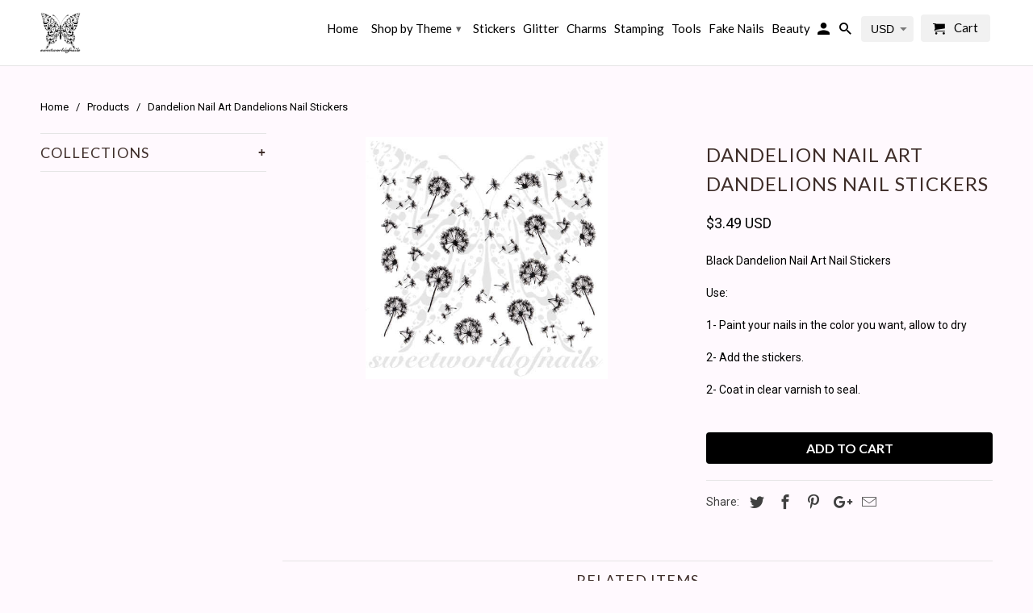

--- FILE ---
content_type: text/html; charset=utf-8
request_url: https://www.sweetworldofnails.com/products/dandelion-nail-art-nail-stickers
body_size: 26770
content:
<!DOCTYPE html>
<!--[if lt IE 7 ]><html class="ie ie6" lang="en"> <![endif]-->
<!--[if IE 7 ]><html class="ie ie7" lang="en"> <![endif]-->
<!--[if IE 8 ]><html class="ie ie8" lang="en"> <![endif]-->
<!--[if IE 9 ]><html class="ie ie9" lang="en"> <![endif]-->
<!--[if (gte IE 10)|!(IE)]><!--><html lang="en"> <!--<![endif]-->
  <head>
<!-- "snippets/limespot.liquid" was not rendered, the associated app was uninstalled -->
    
 <!-- SEO Manager 6.2.0 -->
<meta name='seomanager' content='6.2' />
<title>Dandelion Nail Art Dandelions Nail Stickers</title>
<meta name='description' content='Black Dandelion Nail Art Nail Stickers  Use: 1- Paint your nails in the color you want, allow to dry 2- Add the stickers. 2- Coat in clear varnish to seal.' /> 
<meta name="robots" content="index"> 
<meta name="robots" content="follow">
<meta name="google-site-verification" content="XsQ7mWS4KHl7hhmadqaZUxRCLEwqB1Oj0vqr82bAXZI" />

<script type="application/ld+json">
 {
 "@context": "https://schema.org",
 "@id": "https:\/\/www.sweetworldofnails.com\/products\/dandelion-nail-art-nail-stickers",
 "@type": "Product","sku": 31954100163,"mpn": 31954100163,"brand": {
 "@type": "Brand",
 "name": "Sweetworldofnails"
 },
 "description": "Black Dandelion Nail Art Nail Stickers \nUse:\n1- Paint your nails in the color you want, allow to dry\n2- Add the stickers.\n2- Coat in clear varnish to seal.",
 "url": "https:\/\/www.sweetworldofnails.com\/products\/dandelion-nail-art-nail-stickers",
 "name": "Dandelion Nail Art Dandelions Nail Stickers","image": "https://www.sweetworldofnails.com/cdn/shop/products/Dandelion-Nail-Art-Black-Dandelions-Nail-Stickers.jpg?v=1489049243","offers": [{
 "@type": "Offer","availability": "https://schema.org/InStock",
 "priceCurrency": "EUR",
 "price": "300",
 "priceValidUntil": "2027-01-21",
 "itemCondition": "https://schema.org/NewCondition",
 "url": "https:\/\/www.sweetworldofnails.com\/products\/dandelion-nail-art-nail-stickers\/products\/dandelion-nail-art-nail-stickers?variant=31954100163",
 "image": "https://www.sweetworldofnails.com/cdn/shop/products/Dandelion-Nail-Art-Black-Dandelions-Nail-Stickers.jpg?v=1489049243",
 "mpn": 31954100163,"sku": "31954100163",
"seller": {
 "@type": "Organization",
 "name": "Sweetworldofnails"
 }
 }]}
 </script>
<!-- end: SEO Manager 6.2.0 -->


    <meta charset="utf-8">
    <meta http-equiv="cleartype" content="on">
    <meta name="robots" content="index,follow">

    

    <!-- Custom Fonts -->
    
      <link href="//fonts.googleapis.com/css?family=.|Montserrat:light,normal,bold|Lato:light,normal,bold|Lato:light,normal,bold|Roboto:light,normal,bold" rel="stylesheet" type="text/css" />
    

    
      <link rel="shortcut icon" type="image/x-icon" href="//www.sweetworldofnails.com/cdn/shop/files/logo_723ba56a-9c24-4749-9c4f-412a84874486_small.png?v=1613662128">
    

    <!-- Mobile Specific Metas -->
    <meta name="HandheldFriendly" content="True">
    <meta name="MobileOptimized" content="320">
    <meta name="viewport" content="width=device-width,initial-scale=1">
    <meta name="theme-color" content="#fff9fe">

    

<meta name="author" content="Sweetworldofnails">
<meta property="og:url" content="https://www.sweetworldofnails.com/products/dandelion-nail-art-nail-stickers">
<meta property="og:site_name" content="Sweetworldofnails">


  <meta property="og:type" content="product">
  <meta property="og:title" content="Dandelion Nail Art Dandelions Nail Stickers">
  
    <meta property="og:image" content="http://www.sweetworldofnails.com/cdn/shop/products/Dandelion-Nail-Art-Black-Dandelions-Nail-Stickers_600x.jpg?v=1489049243">
    <meta property="og:image:secure_url" content="https://www.sweetworldofnails.com/cdn/shop/products/Dandelion-Nail-Art-Black-Dandelions-Nail-Stickers_600x.jpg?v=1489049243">
    
  
  <meta property="og:price:amount" content="3,00">
  <meta property="og:price:currency" content="EUR">


  <meta property="og:description" content="Black Dandelion Nail Art Nail Stickers  Use: 1- Paint your nails in the color you want, allow to dry 2- Add the stickers. 2- Coat in clear varnish to seal.">




  <meta name="twitter:site" content="@SweetWorldnails">

<meta name="twitter:card" content="summary">

  <meta name="twitter:title" content="Dandelion Nail Art Dandelions Nail Stickers">
  <meta name="twitter:description" content="Black Dandelion Nail Art Nail Stickers 
Use:
1- Paint your nails in the color you want, allow to dry
2- Add the stickers.
2- Coat in clear varnish to seal.">
  <meta name="twitter:image" content="https://www.sweetworldofnails.com/cdn/shop/products/Dandelion-Nail-Art-Black-Dandelions-Nail-Stickers_240x.jpg?v=1489049243">
  <meta name="twitter:image:width" content="240">
  <meta name="twitter:image:height" content="240">

<script type="text/javascript">const observer = new MutationObserver(e => { e.forEach(({ addedNodes: e }) => { e.forEach(e => { 1 === e.nodeType && "SCRIPT" === e.tagName && (e.innerHTML.includes("asyncLoad") && (e.innerHTML = e.innerHTML.replace("if(window.attachEvent)", "document.addEventListener('asyncLazyLoad',function(event){asyncLoad();});if(window.attachEvent)").replaceAll(", asyncLoad", ", function(){}")), e.innerHTML.includes("PreviewBarInjector") && (e.innerHTML = e.innerHTML.replace("DOMContentLoaded", "asyncLazyLoad")), (e.className == 'analytics') && (e.type = 'text/lazyload'),(e.src.includes("assets/storefront/features")||e.src.includes("assets/shopify_pay")||e.src.includes("connect.facebook.net"))&&(e.setAttribute("data-src", e.src), e.removeAttribute("src")))})})});observer.observe(document.documentElement,{childList:!0,subtree:!0})</script> <script src="//cdn.shopify.com/s/files/1/0603/7530/2276/t/1/assets/section.header.js" type="text/javascript"></script>  <script src="//cdn.shopify.com/s/files/1/0603/7530/2276/t/1/assets/weglot.min.js" type="text/javascript"></script>


    
    

    <!-- Stylesheets for Retina 4.1.7 -->
    <link href="//www.sweetworldofnails.com/cdn/shop/t/48/assets/styles.scss.css?v=11714776930281640641726567514" rel="stylesheet" type="text/css" media="all" />
    <!--[if lte IE 9]>
      <link href="//www.sweetworldofnails.com/cdn/shop/t/48/assets/ie.css?v=16370617434440559491493932511" rel="stylesheet" type="text/css" media="all" />
    <![endif]-->

    <link rel="canonical" href="https://www.sweetworldofnails.com/products/dandelion-nail-art-nail-stickers" />

    

    <script src="//www.sweetworldofnails.com/cdn/shop/t/48/assets/app.js?v=21699250044698580941577960165" type="text/javascript"></script>
    <!-- "snippets/judgeme_core.liquid" was not rendered, the associated app was uninstalled -->

    <script>window.performance && window.performance.mark && window.performance.mark('shopify.content_for_header.start');</script><meta id="shopify-digital-wallet" name="shopify-digital-wallet" content="/2820798/digital_wallets/dialog">
<meta name="shopify-checkout-api-token" content="7922f0369fbbb351f12cbbcc680dd326">
<meta id="in-context-paypal-metadata" data-shop-id="2820798" data-venmo-supported="false" data-environment="production" data-locale="en_US" data-paypal-v4="true" data-currency="EUR">
<link rel="alternate" type="application/json+oembed" href="https://www.sweetworldofnails.com/products/dandelion-nail-art-nail-stickers.oembed">
<script async="async" src="/checkouts/internal/preloads.js?locale=en-ES"></script>
<script id="shopify-features" type="application/json">{"accessToken":"7922f0369fbbb351f12cbbcc680dd326","betas":["rich-media-storefront-analytics"],"domain":"www.sweetworldofnails.com","predictiveSearch":true,"shopId":2820798,"locale":"en"}</script>
<script>var Shopify = Shopify || {};
Shopify.shop = "sweetworldofnails.myshopify.com";
Shopify.locale = "en";
Shopify.currency = {"active":"EUR","rate":"1.0"};
Shopify.country = "ES";
Shopify.theme = {"name":"Retina | Optimized","id":167081155,"schema_name":"Retina","schema_version":"4.1.7","theme_store_id":601,"role":"main"};
Shopify.theme.handle = "null";
Shopify.theme.style = {"id":null,"handle":null};
Shopify.cdnHost = "www.sweetworldofnails.com/cdn";
Shopify.routes = Shopify.routes || {};
Shopify.routes.root = "/";</script>
<script type="module">!function(o){(o.Shopify=o.Shopify||{}).modules=!0}(window);</script>
<script>!function(o){function n(){var o=[];function n(){o.push(Array.prototype.slice.apply(arguments))}return n.q=o,n}var t=o.Shopify=o.Shopify||{};t.loadFeatures=n(),t.autoloadFeatures=n()}(window);</script>
<script id="shop-js-analytics" type="application/json">{"pageType":"product"}</script>
<script defer="defer" async type="module" src="//www.sweetworldofnails.com/cdn/shopifycloud/shop-js/modules/v2/client.init-shop-cart-sync_BdyHc3Nr.en.esm.js"></script>
<script defer="defer" async type="module" src="//www.sweetworldofnails.com/cdn/shopifycloud/shop-js/modules/v2/chunk.common_Daul8nwZ.esm.js"></script>
<script type="module">
  await import("//www.sweetworldofnails.com/cdn/shopifycloud/shop-js/modules/v2/client.init-shop-cart-sync_BdyHc3Nr.en.esm.js");
await import("//www.sweetworldofnails.com/cdn/shopifycloud/shop-js/modules/v2/chunk.common_Daul8nwZ.esm.js");

  window.Shopify.SignInWithShop?.initShopCartSync?.({"fedCMEnabled":true,"windoidEnabled":true});

</script>
<script>(function() {
  var isLoaded = false;
  function asyncLoad() {
    if (isLoaded) return;
    isLoaded = true;
    var urls = ["https:\/\/gdprcdn.b-cdn.net\/js\/gdpr_cookie_consent.min.js?shop=sweetworldofnails.myshopify.com","https:\/\/www.sweetworldofnails.com\/apps\/giraffly-trust\/trust-worker-af2dc7b25f1e8cbcb1094f52616075bfd32c4dba.js?v=20230604024751\u0026shop=sweetworldofnails.myshopify.com","https:\/\/fbt.kaktusapp.com\/storage\/js\/kaktus_fbt-sweetworldofnails.myshopify.com.js?ver=46\u0026shop=sweetworldofnails.myshopify.com"];
    for (var i = 0; i < urls.length; i++) {
      var s = document.createElement('script');
      s.type = 'text/javascript';
      s.async = true;
      s.src = urls[i];
      var x = document.getElementsByTagName('script')[0];
      x.parentNode.insertBefore(s, x);
    }
  };
  if(window.attachEvent) {
    window.attachEvent('onload', asyncLoad);
  } else {
    window.addEventListener('load', asyncLoad, false);
  }
})();</script>
<script id="__st">var __st={"a":2820798,"offset":3600,"reqid":"4998a5fa-81b8-4b8e-b186-2294f211189f-1768982068","pageurl":"www.sweetworldofnails.com\/products\/dandelion-nail-art-nail-stickers","u":"d49ecaa35b3b","p":"product","rtyp":"product","rid":9121564611};</script>
<script>window.ShopifyPaypalV4VisibilityTracking = true;</script>
<script id="captcha-bootstrap">!function(){'use strict';const t='contact',e='account',n='new_comment',o=[[t,t],['blogs',n],['comments',n],[t,'customer']],c=[[e,'customer_login'],[e,'guest_login'],[e,'recover_customer_password'],[e,'create_customer']],r=t=>t.map((([t,e])=>`form[action*='/${t}']:not([data-nocaptcha='true']) input[name='form_type'][value='${e}']`)).join(','),a=t=>()=>t?[...document.querySelectorAll(t)].map((t=>t.form)):[];function s(){const t=[...o],e=r(t);return a(e)}const i='password',u='form_key',d=['recaptcha-v3-token','g-recaptcha-response','h-captcha-response',i],f=()=>{try{return window.sessionStorage}catch{return}},m='__shopify_v',_=t=>t.elements[u];function p(t,e,n=!1){try{const o=window.sessionStorage,c=JSON.parse(o.getItem(e)),{data:r}=function(t){const{data:e,action:n}=t;return t[m]||n?{data:e,action:n}:{data:t,action:n}}(c);for(const[e,n]of Object.entries(r))t.elements[e]&&(t.elements[e].value=n);n&&o.removeItem(e)}catch(o){console.error('form repopulation failed',{error:o})}}const l='form_type',E='cptcha';function T(t){t.dataset[E]=!0}const w=window,h=w.document,L='Shopify',v='ce_forms',y='captcha';let A=!1;((t,e)=>{const n=(g='f06e6c50-85a8-45c8-87d0-21a2b65856fe',I='https://cdn.shopify.com/shopifycloud/storefront-forms-hcaptcha/ce_storefront_forms_captcha_hcaptcha.v1.5.2.iife.js',D={infoText:'Protected by hCaptcha',privacyText:'Privacy',termsText:'Terms'},(t,e,n)=>{const o=w[L][v],c=o.bindForm;if(c)return c(t,g,e,D).then(n);var r;o.q.push([[t,g,e,D],n]),r=I,A||(h.body.append(Object.assign(h.createElement('script'),{id:'captcha-provider',async:!0,src:r})),A=!0)});var g,I,D;w[L]=w[L]||{},w[L][v]=w[L][v]||{},w[L][v].q=[],w[L][y]=w[L][y]||{},w[L][y].protect=function(t,e){n(t,void 0,e),T(t)},Object.freeze(w[L][y]),function(t,e,n,w,h,L){const[v,y,A,g]=function(t,e,n){const i=e?o:[],u=t?c:[],d=[...i,...u],f=r(d),m=r(i),_=r(d.filter((([t,e])=>n.includes(e))));return[a(f),a(m),a(_),s()]}(w,h,L),I=t=>{const e=t.target;return e instanceof HTMLFormElement?e:e&&e.form},D=t=>v().includes(t);t.addEventListener('submit',(t=>{const e=I(t);if(!e)return;const n=D(e)&&!e.dataset.hcaptchaBound&&!e.dataset.recaptchaBound,o=_(e),c=g().includes(e)&&(!o||!o.value);(n||c)&&t.preventDefault(),c&&!n&&(function(t){try{if(!f())return;!function(t){const e=f();if(!e)return;const n=_(t);if(!n)return;const o=n.value;o&&e.removeItem(o)}(t);const e=Array.from(Array(32),(()=>Math.random().toString(36)[2])).join('');!function(t,e){_(t)||t.append(Object.assign(document.createElement('input'),{type:'hidden',name:u})),t.elements[u].value=e}(t,e),function(t,e){const n=f();if(!n)return;const o=[...t.querySelectorAll(`input[type='${i}']`)].map((({name:t})=>t)),c=[...d,...o],r={};for(const[a,s]of new FormData(t).entries())c.includes(a)||(r[a]=s);n.setItem(e,JSON.stringify({[m]:1,action:t.action,data:r}))}(t,e)}catch(e){console.error('failed to persist form',e)}}(e),e.submit())}));const S=(t,e)=>{t&&!t.dataset[E]&&(n(t,e.some((e=>e===t))),T(t))};for(const o of['focusin','change'])t.addEventListener(o,(t=>{const e=I(t);D(e)&&S(e,y())}));const B=e.get('form_key'),M=e.get(l),P=B&&M;t.addEventListener('DOMContentLoaded',(()=>{const t=y();if(P)for(const e of t)e.elements[l].value===M&&p(e,B);[...new Set([...A(),...v().filter((t=>'true'===t.dataset.shopifyCaptcha))])].forEach((e=>S(e,t)))}))}(h,new URLSearchParams(w.location.search),n,t,e,['guest_login'])})(!0,!0)}();</script>
<script integrity="sha256-4kQ18oKyAcykRKYeNunJcIwy7WH5gtpwJnB7kiuLZ1E=" data-source-attribution="shopify.loadfeatures" defer="defer" src="//www.sweetworldofnails.com/cdn/shopifycloud/storefront/assets/storefront/load_feature-a0a9edcb.js" crossorigin="anonymous"></script>
<script data-source-attribution="shopify.dynamic_checkout.dynamic.init">var Shopify=Shopify||{};Shopify.PaymentButton=Shopify.PaymentButton||{isStorefrontPortableWallets:!0,init:function(){window.Shopify.PaymentButton.init=function(){};var t=document.createElement("script");t.src="https://www.sweetworldofnails.com/cdn/shopifycloud/portable-wallets/latest/portable-wallets.en.js",t.type="module",document.head.appendChild(t)}};
</script>
<script data-source-attribution="shopify.dynamic_checkout.buyer_consent">
  function portableWalletsHideBuyerConsent(e){var t=document.getElementById("shopify-buyer-consent"),n=document.getElementById("shopify-subscription-policy-button");t&&n&&(t.classList.add("hidden"),t.setAttribute("aria-hidden","true"),n.removeEventListener("click",e))}function portableWalletsShowBuyerConsent(e){var t=document.getElementById("shopify-buyer-consent"),n=document.getElementById("shopify-subscription-policy-button");t&&n&&(t.classList.remove("hidden"),t.removeAttribute("aria-hidden"),n.addEventListener("click",e))}window.Shopify?.PaymentButton&&(window.Shopify.PaymentButton.hideBuyerConsent=portableWalletsHideBuyerConsent,window.Shopify.PaymentButton.showBuyerConsent=portableWalletsShowBuyerConsent);
</script>
<script data-source-attribution="shopify.dynamic_checkout.cart.bootstrap">document.addEventListener("DOMContentLoaded",(function(){function t(){return document.querySelector("shopify-accelerated-checkout-cart, shopify-accelerated-checkout")}if(t())Shopify.PaymentButton.init();else{new MutationObserver((function(e,n){t()&&(Shopify.PaymentButton.init(),n.disconnect())})).observe(document.body,{childList:!0,subtree:!0})}}));
</script>
<link id="shopify-accelerated-checkout-styles" rel="stylesheet" media="screen" href="https://www.sweetworldofnails.com/cdn/shopifycloud/portable-wallets/latest/accelerated-checkout-backwards-compat.css" crossorigin="anonymous">
<style id="shopify-accelerated-checkout-cart">
        #shopify-buyer-consent {
  margin-top: 1em;
  display: inline-block;
  width: 100%;
}

#shopify-buyer-consent.hidden {
  display: none;
}

#shopify-subscription-policy-button {
  background: none;
  border: none;
  padding: 0;
  text-decoration: underline;
  font-size: inherit;
  cursor: pointer;
}

#shopify-subscription-policy-button::before {
  box-shadow: none;
}

      </style>

<script>window.performance && window.performance.mark && window.performance.mark('shopify.content_for_header.end');</script>
<!-- BEGIN app block: shopify://apps/klaviyo-email-marketing-sms/blocks/klaviyo-onsite-embed/2632fe16-c075-4321-a88b-50b567f42507 -->












  <script async src="https://static.klaviyo.com/onsite/js/NSHyw2/klaviyo.js?company_id=NSHyw2"></script>
  <script>!function(){if(!window.klaviyo){window._klOnsite=window._klOnsite||[];try{window.klaviyo=new Proxy({},{get:function(n,i){return"push"===i?function(){var n;(n=window._klOnsite).push.apply(n,arguments)}:function(){for(var n=arguments.length,o=new Array(n),w=0;w<n;w++)o[w]=arguments[w];var t="function"==typeof o[o.length-1]?o.pop():void 0,e=new Promise((function(n){window._klOnsite.push([i].concat(o,[function(i){t&&t(i),n(i)}]))}));return e}}})}catch(n){window.klaviyo=window.klaviyo||[],window.klaviyo.push=function(){var n;(n=window._klOnsite).push.apply(n,arguments)}}}}();</script>

  
    <script id="viewed_product">
      if (item == null) {
        var _learnq = _learnq || [];

        var MetafieldReviews = null
        var MetafieldYotpoRating = null
        var MetafieldYotpoCount = null
        var MetafieldLooxRating = null
        var MetafieldLooxCount = null
        var okendoProduct = null
        var okendoProductReviewCount = null
        var okendoProductReviewAverageValue = null
        try {
          // The following fields are used for Customer Hub recently viewed in order to add reviews.
          // This information is not part of __kla_viewed. Instead, it is part of __kla_viewed_reviewed_items
          MetafieldReviews = {};
          MetafieldYotpoRating = null
          MetafieldYotpoCount = null
          MetafieldLooxRating = null
          MetafieldLooxCount = null

          okendoProduct = null
          // If the okendo metafield is not legacy, it will error, which then requires the new json formatted data
          if (okendoProduct && 'error' in okendoProduct) {
            okendoProduct = null
          }
          okendoProductReviewCount = okendoProduct ? okendoProduct.reviewCount : null
          okendoProductReviewAverageValue = okendoProduct ? okendoProduct.reviewAverageValue : null
        } catch (error) {
          console.error('Error in Klaviyo onsite reviews tracking:', error);
        }

        var item = {
          Name: "Dandelion Nail Art Dandelions Nail Stickers",
          ProductID: 9121564611,
          Categories: ["Flowers","Nail Stickers"],
          ImageURL: "https://www.sweetworldofnails.com/cdn/shop/products/Dandelion-Nail-Art-Black-Dandelions-Nail-Stickers_grande.jpg?v=1489049243",
          URL: "https://www.sweetworldofnails.com/products/dandelion-nail-art-nail-stickers",
          Brand: "Sweetworldofnails",
          Price: "€3,00",
          Value: "3,00",
          CompareAtPrice: "€0,00"
        };
        _learnq.push(['track', 'Viewed Product', item]);
        _learnq.push(['trackViewedItem', {
          Title: item.Name,
          ItemId: item.ProductID,
          Categories: item.Categories,
          ImageUrl: item.ImageURL,
          Url: item.URL,
          Metadata: {
            Brand: item.Brand,
            Price: item.Price,
            Value: item.Value,
            CompareAtPrice: item.CompareAtPrice
          },
          metafields:{
            reviews: MetafieldReviews,
            yotpo:{
              rating: MetafieldYotpoRating,
              count: MetafieldYotpoCount,
            },
            loox:{
              rating: MetafieldLooxRating,
              count: MetafieldLooxCount,
            },
            okendo: {
              rating: okendoProductReviewAverageValue,
              count: okendoProductReviewCount,
            }
          }
        }]);
      }
    </script>
  




  <script>
    window.klaviyoReviewsProductDesignMode = false
  </script>







<!-- END app block --><script src="https://cdn.shopify.com/extensions/fef74e5c-4c2b-4cf4-8bcb-a6a437504aa0/proof-bear-sales-popup-36/assets/salespop-widget.js" type="text/javascript" defer="defer"></script>
<link href="https://monorail-edge.shopifysvc.com" rel="dns-prefetch">
<script>(function(){if ("sendBeacon" in navigator && "performance" in window) {try {var session_token_from_headers = performance.getEntriesByType('navigation')[0].serverTiming.find(x => x.name == '_s').description;} catch {var session_token_from_headers = undefined;}var session_cookie_matches = document.cookie.match(/_shopify_s=([^;]*)/);var session_token_from_cookie = session_cookie_matches && session_cookie_matches.length === 2 ? session_cookie_matches[1] : "";var session_token = session_token_from_headers || session_token_from_cookie || "";function handle_abandonment_event(e) {var entries = performance.getEntries().filter(function(entry) {return /monorail-edge.shopifysvc.com/.test(entry.name);});if (!window.abandonment_tracked && entries.length === 0) {window.abandonment_tracked = true;var currentMs = Date.now();var navigation_start = performance.timing.navigationStart;var payload = {shop_id: 2820798,url: window.location.href,navigation_start,duration: currentMs - navigation_start,session_token,page_type: "product"};window.navigator.sendBeacon("https://monorail-edge.shopifysvc.com/v1/produce", JSON.stringify({schema_id: "online_store_buyer_site_abandonment/1.1",payload: payload,metadata: {event_created_at_ms: currentMs,event_sent_at_ms: currentMs}}));}}window.addEventListener('pagehide', handle_abandonment_event);}}());</script>
<script id="web-pixels-manager-setup">(function e(e,d,r,n,o){if(void 0===o&&(o={}),!Boolean(null===(a=null===(i=window.Shopify)||void 0===i?void 0:i.analytics)||void 0===a?void 0:a.replayQueue)){var i,a;window.Shopify=window.Shopify||{};var t=window.Shopify;t.analytics=t.analytics||{};var s=t.analytics;s.replayQueue=[],s.publish=function(e,d,r){return s.replayQueue.push([e,d,r]),!0};try{self.performance.mark("wpm:start")}catch(e){}var l=function(){var e={modern:/Edge?\/(1{2}[4-9]|1[2-9]\d|[2-9]\d{2}|\d{4,})\.\d+(\.\d+|)|Firefox\/(1{2}[4-9]|1[2-9]\d|[2-9]\d{2}|\d{4,})\.\d+(\.\d+|)|Chrom(ium|e)\/(9{2}|\d{3,})\.\d+(\.\d+|)|(Maci|X1{2}).+ Version\/(15\.\d+|(1[6-9]|[2-9]\d|\d{3,})\.\d+)([,.]\d+|)( \(\w+\)|)( Mobile\/\w+|) Safari\/|Chrome.+OPR\/(9{2}|\d{3,})\.\d+\.\d+|(CPU[ +]OS|iPhone[ +]OS|CPU[ +]iPhone|CPU IPhone OS|CPU iPad OS)[ +]+(15[._]\d+|(1[6-9]|[2-9]\d|\d{3,})[._]\d+)([._]\d+|)|Android:?[ /-](13[3-9]|1[4-9]\d|[2-9]\d{2}|\d{4,})(\.\d+|)(\.\d+|)|Android.+Firefox\/(13[5-9]|1[4-9]\d|[2-9]\d{2}|\d{4,})\.\d+(\.\d+|)|Android.+Chrom(ium|e)\/(13[3-9]|1[4-9]\d|[2-9]\d{2}|\d{4,})\.\d+(\.\d+|)|SamsungBrowser\/([2-9]\d|\d{3,})\.\d+/,legacy:/Edge?\/(1[6-9]|[2-9]\d|\d{3,})\.\d+(\.\d+|)|Firefox\/(5[4-9]|[6-9]\d|\d{3,})\.\d+(\.\d+|)|Chrom(ium|e)\/(5[1-9]|[6-9]\d|\d{3,})\.\d+(\.\d+|)([\d.]+$|.*Safari\/(?![\d.]+ Edge\/[\d.]+$))|(Maci|X1{2}).+ Version\/(10\.\d+|(1[1-9]|[2-9]\d|\d{3,})\.\d+)([,.]\d+|)( \(\w+\)|)( Mobile\/\w+|) Safari\/|Chrome.+OPR\/(3[89]|[4-9]\d|\d{3,})\.\d+\.\d+|(CPU[ +]OS|iPhone[ +]OS|CPU[ +]iPhone|CPU IPhone OS|CPU iPad OS)[ +]+(10[._]\d+|(1[1-9]|[2-9]\d|\d{3,})[._]\d+)([._]\d+|)|Android:?[ /-](13[3-9]|1[4-9]\d|[2-9]\d{2}|\d{4,})(\.\d+|)(\.\d+|)|Mobile Safari.+OPR\/([89]\d|\d{3,})\.\d+\.\d+|Android.+Firefox\/(13[5-9]|1[4-9]\d|[2-9]\d{2}|\d{4,})\.\d+(\.\d+|)|Android.+Chrom(ium|e)\/(13[3-9]|1[4-9]\d|[2-9]\d{2}|\d{4,})\.\d+(\.\d+|)|Android.+(UC? ?Browser|UCWEB|U3)[ /]?(15\.([5-9]|\d{2,})|(1[6-9]|[2-9]\d|\d{3,})\.\d+)\.\d+|SamsungBrowser\/(5\.\d+|([6-9]|\d{2,})\.\d+)|Android.+MQ{2}Browser\/(14(\.(9|\d{2,})|)|(1[5-9]|[2-9]\d|\d{3,})(\.\d+|))(\.\d+|)|K[Aa][Ii]OS\/(3\.\d+|([4-9]|\d{2,})\.\d+)(\.\d+|)/},d=e.modern,r=e.legacy,n=navigator.userAgent;return n.match(d)?"modern":n.match(r)?"legacy":"unknown"}(),u="modern"===l?"modern":"legacy",c=(null!=n?n:{modern:"",legacy:""})[u],f=function(e){return[e.baseUrl,"/wpm","/b",e.hashVersion,"modern"===e.buildTarget?"m":"l",".js"].join("")}({baseUrl:d,hashVersion:r,buildTarget:u}),m=function(e){var d=e.version,r=e.bundleTarget,n=e.surface,o=e.pageUrl,i=e.monorailEndpoint;return{emit:function(e){var a=e.status,t=e.errorMsg,s=(new Date).getTime(),l=JSON.stringify({metadata:{event_sent_at_ms:s},events:[{schema_id:"web_pixels_manager_load/3.1",payload:{version:d,bundle_target:r,page_url:o,status:a,surface:n,error_msg:t},metadata:{event_created_at_ms:s}}]});if(!i)return console&&console.warn&&console.warn("[Web Pixels Manager] No Monorail endpoint provided, skipping logging."),!1;try{return self.navigator.sendBeacon.bind(self.navigator)(i,l)}catch(e){}var u=new XMLHttpRequest;try{return u.open("POST",i,!0),u.setRequestHeader("Content-Type","text/plain"),u.send(l),!0}catch(e){return console&&console.warn&&console.warn("[Web Pixels Manager] Got an unhandled error while logging to Monorail."),!1}}}}({version:r,bundleTarget:l,surface:e.surface,pageUrl:self.location.href,monorailEndpoint:e.monorailEndpoint});try{o.browserTarget=l,function(e){var d=e.src,r=e.async,n=void 0===r||r,o=e.onload,i=e.onerror,a=e.sri,t=e.scriptDataAttributes,s=void 0===t?{}:t,l=document.createElement("script"),u=document.querySelector("head"),c=document.querySelector("body");if(l.async=n,l.src=d,a&&(l.integrity=a,l.crossOrigin="anonymous"),s)for(var f in s)if(Object.prototype.hasOwnProperty.call(s,f))try{l.dataset[f]=s[f]}catch(e){}if(o&&l.addEventListener("load",o),i&&l.addEventListener("error",i),u)u.appendChild(l);else{if(!c)throw new Error("Did not find a head or body element to append the script");c.appendChild(l)}}({src:f,async:!0,onload:function(){if(!function(){var e,d;return Boolean(null===(d=null===(e=window.Shopify)||void 0===e?void 0:e.analytics)||void 0===d?void 0:d.initialized)}()){var d=window.webPixelsManager.init(e)||void 0;if(d){var r=window.Shopify.analytics;r.replayQueue.forEach((function(e){var r=e[0],n=e[1],o=e[2];d.publishCustomEvent(r,n,o)})),r.replayQueue=[],r.publish=d.publishCustomEvent,r.visitor=d.visitor,r.initialized=!0}}},onerror:function(){return m.emit({status:"failed",errorMsg:"".concat(f," has failed to load")})},sri:function(e){var d=/^sha384-[A-Za-z0-9+/=]+$/;return"string"==typeof e&&d.test(e)}(c)?c:"",scriptDataAttributes:o}),m.emit({status:"loading"})}catch(e){m.emit({status:"failed",errorMsg:(null==e?void 0:e.message)||"Unknown error"})}}})({shopId: 2820798,storefrontBaseUrl: "https://www.sweetworldofnails.com",extensionsBaseUrl: "https://extensions.shopifycdn.com/cdn/shopifycloud/web-pixels-manager",monorailEndpoint: "https://monorail-edge.shopifysvc.com/unstable/produce_batch",surface: "storefront-renderer",enabledBetaFlags: ["2dca8a86"],webPixelsConfigList: [{"id":"2341110092","configuration":"{\"pixelCode\":\"CS4F3NRC77UCAJLLV2DG\"}","eventPayloadVersion":"v1","runtimeContext":"STRICT","scriptVersion":"22e92c2ad45662f435e4801458fb78cc","type":"APP","apiClientId":4383523,"privacyPurposes":["ANALYTICS","MARKETING","SALE_OF_DATA"],"dataSharingAdjustments":{"protectedCustomerApprovalScopes":["read_customer_address","read_customer_email","read_customer_name","read_customer_personal_data","read_customer_phone"]}},{"id":"141394252","configuration":"{\"tagID\":\"2613428773274\"}","eventPayloadVersion":"v1","runtimeContext":"STRICT","scriptVersion":"18031546ee651571ed29edbe71a3550b","type":"APP","apiClientId":3009811,"privacyPurposes":["ANALYTICS","MARKETING","SALE_OF_DATA"],"dataSharingAdjustments":{"protectedCustomerApprovalScopes":["read_customer_address","read_customer_email","read_customer_name","read_customer_personal_data","read_customer_phone"]}},{"id":"161546572","eventPayloadVersion":"v1","runtimeContext":"LAX","scriptVersion":"1","type":"CUSTOM","privacyPurposes":["MARKETING"],"name":"Meta pixel (migrated)"},{"id":"189006156","eventPayloadVersion":"v1","runtimeContext":"LAX","scriptVersion":"1","type":"CUSTOM","privacyPurposes":["ANALYTICS"],"name":"Google Analytics tag (migrated)"},{"id":"shopify-app-pixel","configuration":"{}","eventPayloadVersion":"v1","runtimeContext":"STRICT","scriptVersion":"0450","apiClientId":"shopify-pixel","type":"APP","privacyPurposes":["ANALYTICS","MARKETING"]},{"id":"shopify-custom-pixel","eventPayloadVersion":"v1","runtimeContext":"LAX","scriptVersion":"0450","apiClientId":"shopify-pixel","type":"CUSTOM","privacyPurposes":["ANALYTICS","MARKETING"]}],isMerchantRequest: false,initData: {"shop":{"name":"Sweetworldofnails","paymentSettings":{"currencyCode":"EUR"},"myshopifyDomain":"sweetworldofnails.myshopify.com","countryCode":"ES","storefrontUrl":"https:\/\/www.sweetworldofnails.com"},"customer":null,"cart":null,"checkout":null,"productVariants":[{"price":{"amount":3.0,"currencyCode":"EUR"},"product":{"title":"Dandelion Nail Art Dandelions Nail Stickers","vendor":"Sweetworldofnails","id":"9121564611","untranslatedTitle":"Dandelion Nail Art Dandelions Nail Stickers","url":"\/products\/dandelion-nail-art-nail-stickers","type":""},"id":"31954100163","image":{"src":"\/\/www.sweetworldofnails.com\/cdn\/shop\/products\/Dandelion-Nail-Art-Black-Dandelions-Nail-Stickers.jpg?v=1489049243"},"sku":"","title":"Default Title","untranslatedTitle":"Default Title"}],"purchasingCompany":null},},"https://www.sweetworldofnails.com/cdn","fcfee988w5aeb613cpc8e4bc33m6693e112",{"modern":"","legacy":""},{"shopId":"2820798","storefrontBaseUrl":"https:\/\/www.sweetworldofnails.com","extensionBaseUrl":"https:\/\/extensions.shopifycdn.com\/cdn\/shopifycloud\/web-pixels-manager","surface":"storefront-renderer","enabledBetaFlags":"[\"2dca8a86\"]","isMerchantRequest":"false","hashVersion":"fcfee988w5aeb613cpc8e4bc33m6693e112","publish":"custom","events":"[[\"page_viewed\",{}],[\"product_viewed\",{\"productVariant\":{\"price\":{\"amount\":3.0,\"currencyCode\":\"EUR\"},\"product\":{\"title\":\"Dandelion Nail Art Dandelions Nail Stickers\",\"vendor\":\"Sweetworldofnails\",\"id\":\"9121564611\",\"untranslatedTitle\":\"Dandelion Nail Art Dandelions Nail Stickers\",\"url\":\"\/products\/dandelion-nail-art-nail-stickers\",\"type\":\"\"},\"id\":\"31954100163\",\"image\":{\"src\":\"\/\/www.sweetworldofnails.com\/cdn\/shop\/products\/Dandelion-Nail-Art-Black-Dandelions-Nail-Stickers.jpg?v=1489049243\"},\"sku\":\"\",\"title\":\"Default Title\",\"untranslatedTitle\":\"Default Title\"}}]]"});</script><script>
  window.ShopifyAnalytics = window.ShopifyAnalytics || {};
  window.ShopifyAnalytics.meta = window.ShopifyAnalytics.meta || {};
  window.ShopifyAnalytics.meta.currency = 'EUR';
  var meta = {"product":{"id":9121564611,"gid":"gid:\/\/shopify\/Product\/9121564611","vendor":"Sweetworldofnails","type":"","handle":"dandelion-nail-art-nail-stickers","variants":[{"id":31954100163,"price":300,"name":"Dandelion Nail Art Dandelions Nail Stickers","public_title":null,"sku":""}],"remote":false},"page":{"pageType":"product","resourceType":"product","resourceId":9121564611,"requestId":"4998a5fa-81b8-4b8e-b186-2294f211189f-1768982068"}};
  for (var attr in meta) {
    window.ShopifyAnalytics.meta[attr] = meta[attr];
  }
</script>
<script class="analytics">
  (function () {
    var customDocumentWrite = function(content) {
      var jquery = null;

      if (window.jQuery) {
        jquery = window.jQuery;
      } else if (window.Checkout && window.Checkout.$) {
        jquery = window.Checkout.$;
      }

      if (jquery) {
        jquery('body').append(content);
      }
    };

    var hasLoggedConversion = function(token) {
      if (token) {
        return document.cookie.indexOf('loggedConversion=' + token) !== -1;
      }
      return false;
    }

    var setCookieIfConversion = function(token) {
      if (token) {
        var twoMonthsFromNow = new Date(Date.now());
        twoMonthsFromNow.setMonth(twoMonthsFromNow.getMonth() + 2);

        document.cookie = 'loggedConversion=' + token + '; expires=' + twoMonthsFromNow;
      }
    }

    var trekkie = window.ShopifyAnalytics.lib = window.trekkie = window.trekkie || [];
    if (trekkie.integrations) {
      return;
    }
    trekkie.methods = [
      'identify',
      'page',
      'ready',
      'track',
      'trackForm',
      'trackLink'
    ];
    trekkie.factory = function(method) {
      return function() {
        var args = Array.prototype.slice.call(arguments);
        args.unshift(method);
        trekkie.push(args);
        return trekkie;
      };
    };
    for (var i = 0; i < trekkie.methods.length; i++) {
      var key = trekkie.methods[i];
      trekkie[key] = trekkie.factory(key);
    }
    trekkie.load = function(config) {
      trekkie.config = config || {};
      trekkie.config.initialDocumentCookie = document.cookie;
      var first = document.getElementsByTagName('script')[0];
      var script = document.createElement('script');
      script.type = 'text/javascript';
      script.onerror = function(e) {
        var scriptFallback = document.createElement('script');
        scriptFallback.type = 'text/javascript';
        scriptFallback.onerror = function(error) {
                var Monorail = {
      produce: function produce(monorailDomain, schemaId, payload) {
        var currentMs = new Date().getTime();
        var event = {
          schema_id: schemaId,
          payload: payload,
          metadata: {
            event_created_at_ms: currentMs,
            event_sent_at_ms: currentMs
          }
        };
        return Monorail.sendRequest("https://" + monorailDomain + "/v1/produce", JSON.stringify(event));
      },
      sendRequest: function sendRequest(endpointUrl, payload) {
        // Try the sendBeacon API
        if (window && window.navigator && typeof window.navigator.sendBeacon === 'function' && typeof window.Blob === 'function' && !Monorail.isIos12()) {
          var blobData = new window.Blob([payload], {
            type: 'text/plain'
          });

          if (window.navigator.sendBeacon(endpointUrl, blobData)) {
            return true;
          } // sendBeacon was not successful

        } // XHR beacon

        var xhr = new XMLHttpRequest();

        try {
          xhr.open('POST', endpointUrl);
          xhr.setRequestHeader('Content-Type', 'text/plain');
          xhr.send(payload);
        } catch (e) {
          console.log(e);
        }

        return false;
      },
      isIos12: function isIos12() {
        return window.navigator.userAgent.lastIndexOf('iPhone; CPU iPhone OS 12_') !== -1 || window.navigator.userAgent.lastIndexOf('iPad; CPU OS 12_') !== -1;
      }
    };
    Monorail.produce('monorail-edge.shopifysvc.com',
      'trekkie_storefront_load_errors/1.1',
      {shop_id: 2820798,
      theme_id: 167081155,
      app_name: "storefront",
      context_url: window.location.href,
      source_url: "//www.sweetworldofnails.com/cdn/s/trekkie.storefront.cd680fe47e6c39ca5d5df5f0a32d569bc48c0f27.min.js"});

        };
        scriptFallback.async = true;
        scriptFallback.src = '//www.sweetworldofnails.com/cdn/s/trekkie.storefront.cd680fe47e6c39ca5d5df5f0a32d569bc48c0f27.min.js';
        first.parentNode.insertBefore(scriptFallback, first);
      };
      script.async = true;
      script.src = '//www.sweetworldofnails.com/cdn/s/trekkie.storefront.cd680fe47e6c39ca5d5df5f0a32d569bc48c0f27.min.js';
      first.parentNode.insertBefore(script, first);
    };
    trekkie.load(
      {"Trekkie":{"appName":"storefront","development":false,"defaultAttributes":{"shopId":2820798,"isMerchantRequest":null,"themeId":167081155,"themeCityHash":"15857331653239297677","contentLanguage":"en","currency":"EUR","eventMetadataId":"497aea90-29aa-42a8-9327-cdea086c34b5"},"isServerSideCookieWritingEnabled":true,"monorailRegion":"shop_domain","enabledBetaFlags":["65f19447"]},"Session Attribution":{},"S2S":{"facebookCapiEnabled":false,"source":"trekkie-storefront-renderer","apiClientId":580111}}
    );

    var loaded = false;
    trekkie.ready(function() {
      if (loaded) return;
      loaded = true;

      window.ShopifyAnalytics.lib = window.trekkie;

      var originalDocumentWrite = document.write;
      document.write = customDocumentWrite;
      try { window.ShopifyAnalytics.merchantGoogleAnalytics.call(this); } catch(error) {};
      document.write = originalDocumentWrite;

      window.ShopifyAnalytics.lib.page(null,{"pageType":"product","resourceType":"product","resourceId":9121564611,"requestId":"4998a5fa-81b8-4b8e-b186-2294f211189f-1768982068","shopifyEmitted":true});

      var match = window.location.pathname.match(/checkouts\/(.+)\/(thank_you|post_purchase)/)
      var token = match? match[1]: undefined;
      if (!hasLoggedConversion(token)) {
        setCookieIfConversion(token);
        window.ShopifyAnalytics.lib.track("Viewed Product",{"currency":"EUR","variantId":31954100163,"productId":9121564611,"productGid":"gid:\/\/shopify\/Product\/9121564611","name":"Dandelion Nail Art Dandelions Nail Stickers","price":"3.00","sku":"","brand":"Sweetworldofnails","variant":null,"category":"","nonInteraction":true,"remote":false},undefined,undefined,{"shopifyEmitted":true});
      window.ShopifyAnalytics.lib.track("monorail:\/\/trekkie_storefront_viewed_product\/1.1",{"currency":"EUR","variantId":31954100163,"productId":9121564611,"productGid":"gid:\/\/shopify\/Product\/9121564611","name":"Dandelion Nail Art Dandelions Nail Stickers","price":"3.00","sku":"","brand":"Sweetworldofnails","variant":null,"category":"","nonInteraction":true,"remote":false,"referer":"https:\/\/www.sweetworldofnails.com\/products\/dandelion-nail-art-nail-stickers"});
      }
    });


        var eventsListenerScript = document.createElement('script');
        eventsListenerScript.async = true;
        eventsListenerScript.src = "//www.sweetworldofnails.com/cdn/shopifycloud/storefront/assets/shop_events_listener-3da45d37.js";
        document.getElementsByTagName('head')[0].appendChild(eventsListenerScript);

})();</script>
  <script>
  if (!window.ga || (window.ga && typeof window.ga !== 'function')) {
    window.ga = function ga() {
      (window.ga.q = window.ga.q || []).push(arguments);
      if (window.Shopify && window.Shopify.analytics && typeof window.Shopify.analytics.publish === 'function') {
        window.Shopify.analytics.publish("ga_stub_called", {}, {sendTo: "google_osp_migration"});
      }
      console.error("Shopify's Google Analytics stub called with:", Array.from(arguments), "\nSee https://help.shopify.com/manual/promoting-marketing/pixels/pixel-migration#google for more information.");
    };
    if (window.Shopify && window.Shopify.analytics && typeof window.Shopify.analytics.publish === 'function') {
      window.Shopify.analytics.publish("ga_stub_initialized", {}, {sendTo: "google_osp_migration"});
    }
  }
</script>
<script
  defer
  src="https://www.sweetworldofnails.com/cdn/shopifycloud/perf-kit/shopify-perf-kit-3.0.4.min.js"
  data-application="storefront-renderer"
  data-shop-id="2820798"
  data-render-region="gcp-us-east1"
  data-page-type="product"
  data-theme-instance-id="167081155"
  data-theme-name="Retina"
  data-theme-version="4.1.7"
  data-monorail-region="shop_domain"
  data-resource-timing-sampling-rate="10"
  data-shs="true"
  data-shs-beacon="true"
  data-shs-export-with-fetch="true"
  data-shs-logs-sample-rate="1"
  data-shs-beacon-endpoint="https://www.sweetworldofnails.com/api/collect"
></script>
</head>
  
  <body class="product ">
    <div id="content_wrapper">

      <div id="shopify-section-header" class="shopify-section header-section">

<div id="header" class="mm-fixed-top Fixed mobile-header" data-search-enabled="true">
  <a href="#nav" class="icon-menu"> <span>Menu</span></a>
  <a href="#cart" class="icon-cart right"> <span>Cart</span></a>
</div>

<div class="hidden">
  <div id="nav">
    <ul>
      
        
          <li ><a href="/">Home</a></li>
        
      
        
          <li ><span>Shop by Theme</span>
            <ul>
              
                
                  <li ><a href="https://sweetworldofnails.myshopify.com/collections/halloween-thanksgiving">Halloween / Thanksgiving</a></li>
                
              
                
                  <li ><a href="https://sweetworldofnails.myshopify.com/collections/christmas-new-year">Christmas / New year	</a></li>
                
              
                
                  <li ><a href="https://sweetworldofnails.myshopify.com/collections/summer-nautical">Summer-Nautical</a></li>
                
              
                
                  <li ><a href="https://sweetworldofnails.myshopify.com/collections/flowers">Flowers	</a></li>
                
              
                
                  <li ><a href="https://www.sweetworldofnails.com/collections/fourth-of-july">Fourth of July</a></li>
                
              
                
                  <li ><a href="https://sweetworldofnails.myshopify.com/collections/wedding">Wedding</a></li>
                
              
                
                  <li ><a href="https://sweetworldofnails.myshopify.com/collections/animals">Animals</a></li>
                
              
                
                  <li ><a href="/collections/cartoon">Cartoon</a></li>
                
              
                
                  <li ><a href="/collections/animal-print">Animal Print</a></li>
                
              
                
                  <li ><a href="https://sweetworldofnails.myshopify.com/collections/tv-famous">TV / Famous	</a></li>
                
              
                
                  <li ><a href="https://www.sweetworldofnails.com/collections/awareness">Awareness</a></li>
                
              
                
                  <li ><a href="https://www.sweetworldofnails.com/collections/sports">Sport</a></li>
                
              
                
                  <li ><a href="https://sweetworldofnails.myshopify.com/collections/words-quotes">Words/Quotes</a></li>
                
              
                
                  <li ><a href="https://sweetworldofnails.myshopify.com/collections/music-dancing">Music / Dancing	</a></li>
                
              
                
                  <li ><a href="/collections/diva">Diva</a></li>
                
              
                
                  <li ><a href="https://sweetworldofnails.myshopify.com/collections/baby-pregnancy">Baby / Pregnancy	</a></li>
                
              
                
                  <li ><a href="https://sweetworldofnails.myshopify.com/collections/other-events">Other Events</a></li>
                
              
                
                  <li ><a href="https://sweetworldofnails.myshopify.com/collections/skulls">Skulls</a></li>
                
              
                
                  <li ><a href="/collections/full-wraps/full-wraps">Full Wraps</a></li>
                
              
                
                  <li ><a href="/collections/food">Food</a></li>
                
              
                
                  <li ><a href="https://sweetworldofnails.myshopify.com/collections/easter">Easter</a></li>
                
              
                
                  <li ><a href="https://sweetworldofnails.myshopify.com/collections/saint-patricks-day">Saint Patrick's Day</a></li>
                
              
                
                  <li ><a href="https://www.sweetworldofnails.com/collections/valentines-day">Valentine's Day</a></li>
                
              
                
                  <li ><a href="https://sweetworldofnails.myshopify.com/collections/other">Other</a></li>
                
              
                
                  <li ><a href="/collections/sale">Sale</a></li>
                
              
            </ul>
          </li>
        
      
        
          <li ><a href="/collections/nail-stickers">Stickers</a></li>
        
      
        
          <li ><a href="https://www.sweetworldofnails.com/collections/glitter">Glitter</a></li>
        
      
        
          <li ><a href="https://sweetworldofnails.myshopify.com/collections/charms-rhinestones">Charms</a></li>
        
      
        
          <li ><a href="/collections/nail-stamping">Stamping </a></li>
        
      
        
          <li ><a href="/collections/nail-tools">Tools</a></li>
        
      
        
          <li ><a href="/collections/fake-nails">Fake Nails</a></li>
        
      
        
          <li ><a href="/collections/beauty">Beauty</a></li>
        
      
      
        
          <li>
            <a href="/account/login" id="customer_login_link">My Account</a>
          </li>
        
      
      
        <li class="currencies">
          <select class="currencies" name="currencies" data-default-shop-currency="EUR"> 
  
  
  <option value="EUR" selected="selected">EUR</option>
  
    
    <option value="USD">USD</option>
    
  
    
    <option value="CAD">CAD</option>
    
  
    
    <option value="INR">INR</option>
    
  
    
    <option value="GBP">GBP</option>
    
  
    
    <option value="AUD">AUD</option>
    
  
    
  
    
    <option value="JPY">JPY</option>
    
  
</select>
        </li>
      
    </ul>
  </div>

  <form action="/checkout" method="post" id="cart">
    <ul data-money-format="€{{amount_with_comma_separator}}" data-shop-currency="EUR" data-shop-name="Sweetworldofnails">
      <li class="mm-subtitle"><a class="mm-subclose continue" href="#cart">Continue Shopping</a></li>

      
        <li class="mm-label empty_cart"><a href="/cart">Your Cart is Empty</a></li>
      
    </ul>
  </form>
</div>


<div class="header default-header mm-fixed-top Fixed behind-menu--true header_bar js-no-change">
  

  <div class="container">
    <div class="four columns logo ">
      <a href="https://www.sweetworldofnails.com" title="Sweetworldofnails">
        
          <img src="//www.sweetworldofnails.com/cdn/shop/files/logo5_eaafc00a-e049-45c0-b74a-00340b2b26ad_280x@2x.png?v=1613662146" alt="Sweetworldofnails" class="primary_logo" />

          
        
      </a>
    </div>

    <div class="twelve columns nav mobile_hidden">
      <ul class="menu">
        
          
            <li><a href="/" class="top-link ">Home</a></li>
          
        
          

            
            
            
            

            <li><a href="/collections" class="sub-menu  ">Shop by Theme
              <span class="arrow">▾</span></a>
              <div class="dropdown dropdown-wide">
                <ul>
                  
                  
                  
                    
                    <li><a href="https://sweetworldofnails.myshopify.com/collections/halloween-thanksgiving">Halloween / Thanksgiving</a></li>
                    

                    
                  
                    
                    <li><a href="https://sweetworldofnails.myshopify.com/collections/christmas-new-year">Christmas / New year	</a></li>
                    

                    
                  
                    
                    <li><a href="https://sweetworldofnails.myshopify.com/collections/summer-nautical">Summer-Nautical</a></li>
                    

                    
                  
                    
                    <li><a href="https://sweetworldofnails.myshopify.com/collections/flowers">Flowers	</a></li>
                    

                    
                  
                    
                    <li><a href="https://www.sweetworldofnails.com/collections/fourth-of-july">Fourth of July</a></li>
                    

                    
                  
                    
                    <li><a href="https://sweetworldofnails.myshopify.com/collections/wedding">Wedding</a></li>
                    

                    
                  
                    
                    <li><a href="https://sweetworldofnails.myshopify.com/collections/animals">Animals</a></li>
                    

                    
                  
                    
                    <li><a href="/collections/cartoon">Cartoon</a></li>
                    

                    
                  
                    
                    <li><a href="/collections/animal-print">Animal Print</a></li>
                    

                    
                  
                    
                    <li><a href="https://sweetworldofnails.myshopify.com/collections/tv-famous">TV / Famous	</a></li>
                    

                    
                  
                    
                    <li><a href="https://www.sweetworldofnails.com/collections/awareness">Awareness</a></li>
                    

                    
                  
                    
                    <li><a href="https://www.sweetworldofnails.com/collections/sports">Sport</a></li>
                    

                    
                  
                    
                    <li><a href="https://sweetworldofnails.myshopify.com/collections/words-quotes">Words/Quotes</a></li>
                    

                    
                      
                      </ul>
                      <ul>
                    
                  
                    
                    <li><a href="https://sweetworldofnails.myshopify.com/collections/music-dancing">Music / Dancing	</a></li>
                    

                    
                  
                    
                    <li><a href="/collections/diva">Diva</a></li>
                    

                    
                  
                    
                    <li><a href="https://sweetworldofnails.myshopify.com/collections/baby-pregnancy">Baby / Pregnancy	</a></li>
                    

                    
                  
                    
                    <li><a href="https://sweetworldofnails.myshopify.com/collections/other-events">Other Events</a></li>
                    

                    
                  
                    
                    <li><a href="https://sweetworldofnails.myshopify.com/collections/skulls">Skulls</a></li>
                    

                    
                  
                    
                    <li><a href="/collections/full-wraps/full-wraps">Full Wraps</a></li>
                    

                    
                  
                    
                    <li><a href="/collections/food">Food</a></li>
                    

                    
                  
                    
                    <li><a href="https://sweetworldofnails.myshopify.com/collections/easter">Easter</a></li>
                    

                    
                  
                    
                    <li><a href="https://sweetworldofnails.myshopify.com/collections/saint-patricks-day">Saint Patrick's Day</a></li>
                    

                    
                  
                    
                    <li><a href="https://www.sweetworldofnails.com/collections/valentines-day">Valentine's Day</a></li>
                    

                    
                  
                    
                    <li><a href="https://sweetworldofnails.myshopify.com/collections/other">Other</a></li>
                    

                    
                  
                    
                    <li><a href="/collections/sale">Sale</a></li>
                    

                    
                  
                </ul>
              </div>
            </li>
          
        
          
            <li><a href="/collections/nail-stickers" class="top-link ">Stickers</a></li>
          
        
          
            <li><a href="https://www.sweetworldofnails.com/collections/glitter" class="top-link ">Glitter</a></li>
          
        
          
            <li><a href="https://sweetworldofnails.myshopify.com/collections/charms-rhinestones" class="top-link ">Charms</a></li>
          
        
          
            <li><a href="/collections/nail-stamping" class="top-link ">Stamping </a></li>
          
        
          
            <li><a href="/collections/nail-tools" class="top-link ">Tools</a></li>
          
        
          
            <li><a href="/collections/fake-nails" class="top-link ">Fake Nails</a></li>
          
        
          
            <li><a href="/collections/beauty" class="top-link ">Beauty</a></li>
          
        

        

        
          <li>
            <a href="/account" title="My Account " class="icon-account"></a>
          </li>
        
        
          <li>
            <a href="/search" title="Search" class="icon-search" id="search-toggle"></a>
          </li>
        
        
          <li>
            <select class="currencies" name="currencies" data-default-shop-currency="EUR"> 
  
  
  <option value="EUR" selected="selected">EUR</option>
  
    
    <option value="USD">USD</option>
    
  
    
    <option value="CAD">CAD</option>
    
  
    
    <option value="INR">INR</option>
    
  
    
    <option value="GBP">GBP</option>
    
  
    
    <option value="AUD">AUD</option>
    
  
    
  
    
    <option value="JPY">JPY</option>
    
  
</select>
          </li>
        
        <li>
          <a href="#cart" class="icon-cart cart-button"> <span>Cart</span></a>
        </li>
      </ul>
    </div>
  </div>
</div>

<div class="container mobile_logo">
  <div class="logo">
    <a href="https://www.sweetworldofnails.com" title="Sweetworldofnails">
      
        <img src="//www.sweetworldofnails.com/cdn/shop/files/logo5_eaafc00a-e049-45c0-b74a-00340b2b26ad_280x@2x.png?v=1613662146" alt="Sweetworldofnails" />
      
    </a>
  </div>
</div>

<style>
  div.content.container {
    padding: 120px 0px 0px 0px;
  }

  

  @media only screen and (max-width: 767px) {
    div.content.container, div.content {
      padding-top: 5px;
    }
  }

  .logo a {
    display: block;
    padding-top: 0px;
    max-width: 280px;
  }

  
    .nav ul.menu { padding-top: 0px; }
  

  

</style>


</div>

      <div class="content container">
        

<div id="shopify-section-product-template" class="shopify-section product-template-section"><div class="sixteen columns">
  <div class="clearfix breadcrumb">
    <div class="right mobile_hidden">
      

      
    </div>

    
      <div class="breadcrumb_text" itemscope itemtype="http://schema.org/BreadcrumbList">
        <span itemprop="itemListElement" itemscope itemtype="http://schema.org/ListItem"><a href="https://www.sweetworldofnails.com" title="Sweetworldofnails" itemprop="item"><span itemprop="name">Home</span></a></span>
        &nbsp; / &nbsp;
        <span itemprop="itemListElement" itemscope itemtype="http://schema.org/ListItem">
          
            <a href="/collections/all" title="Products" itemprop="item"><span itemprop="name">Products</span></a>
          
        </span>
        &nbsp; / &nbsp;
        Dandelion Nail Art Dandelions Nail Stickers
      </div>
    
  </div>
</div>





  


  <div class="sidebar four columns toggle-all--true">
    
      <div >
        
          <h4 class="toggle"><span>+</span>Collections</h4>
          <ul class="blog_list toggle_list">
            
              
                <li ><a href="/collections/animal-print" title="Animal Print">Animal Print</a></li>
              
            
              
                <li ><a href="/collections/animals" title="Animals">Animals</a></li>
              
            
              
                <li ><a href="/collections/awareness" title="Awareness">Awareness</a></li>
              
            
              
                <li ><a href="/collections/baby-pregnancy" title="Baby / Pregnancy">Baby / Pregnancy</a></li>
              
            
              
                <li ><a href="/collections/beauty" title="Beauty">Beauty</a></li>
              
            
              
                <li ><a href="/collections/cartoon" title="Cartoon">Cartoon</a></li>
              
            
              
                <li ><a href="/collections/charms-rhinestones" title="Charms - Rhinestones">Charms - Rhinestones</a></li>
              
            
              
                <li ><a href="/collections/christmas-new-year" title="Christmas / New year">Christmas / New year</a></li>
              
            
              
                <li ><a href="/collections/diva" title="Diva">Diva</a></li>
              
            
              
                <li ><a href="/collections/easter" title="Easter">Easter</a></li>
              
            
              
                <li ><a href="/collections/fake-nails" title="Fake Nails">Fake Nails</a></li>
              
            
              
                <li ><a href="/collections/flowers" title="Flowers">Flowers</a></li>
              
            
              
                <li ><a href="/collections/food" title="Food">Food</a></li>
              
            
              
                <li ><a href="/collections/fourth-of-july" title="Fourth of July">Fourth of July</a></li>
              
            
              
                <li ><a href="/collections/full-wraps" title="Full Wraps">Full Wraps</a></li>
              
            
              
                <li ><a href="/collections/glitter" title="Glitter">Glitter</a></li>
              
            
              
                <li ><a href="/collections/halloween-thanksgiving" title="Halloween / Thanksgiving">Halloween / Thanksgiving</a></li>
              
            
              
                <li ><a href="/collections/just-in" title="JUST IN">JUST IN</a></li>
              
            
              
                <li ><a href="/collections/nail-stickers" title="Nail Stickers">Nail Stickers</a></li>
              
            
              
                <li ><a href="/collections/nail-tools" title="Nail Tools">Nail Tools</a></li>
              
            
              
                <li ><a href="/collections/other" title="Other">Other</a></li>
              
            
              
                <li ><a href="/collections/other-events" title="Other Events">Other Events</a></li>
              
            
              
                <li ><a href="/collections/saint-patricks-day" title="Saint Patrick&#39;s Day">Saint Patrick's Day</a></li>
              
            
              
                <li ><a href="/collections/sale" title="Sale">Sale</a></li>
              
            
              
                <li ><a href="/collections/skulls" title="Skulls">Skulls</a></li>
              
            
              
                <li ><a href="/collections/sports" title="Sport">Sport</a></li>
              
            
              
                <li ><a href="/collections/nail-stamping" title="Stamping Nail Art">Stamping Nail Art</a></li>
              
            
              
                <li ><a href="/collections/summer-nautical" title="Summer-Nautical">Summer-Nautical</a></li>
              
            
              
                <li ><a href="/collections/tv-famous" title="TV / Famous">TV / Famous</a></li>
              
            
              
                <li ><a href="/collections/valentines-day" title="Valentine&#39;s Day">Valentine's Day</a></li>
              
            
              
                <li ><a href="/collections/wedding" title="Wedding">Wedding</a></li>
              
            
              
                <li ><a href="/collections/words-quotes" title="Words/Quotes">Words/Quotes</a></li>
              
            
          </ul>

        
      </div>
    
  </div>


  <div class="twelve columns">
    <div class="product-9121564611">


  <div class="section product_section clearfix  product_slideshow_animation--zoom"
       data-thumbnail="right-thumbnails"
       data-slideshow-animation="zoom"
       data-slideshow-speed="6"
       itemscope itemtype="http://schema.org/Product">

     
       <div class="seven columns alpha">
         

<div class="flexslider product_gallery product-9121564611-gallery product_slider">
  <ul class="slides">
    
      <li data-thumb="//www.sweetworldofnails.com/cdn/shop/products/Dandelion-Nail-Art-Black-Dandelions-Nail-Stickers_grande.jpg?v=1489049243" data-title="Dandelion Nail Art Dandelions Nail Stickers">
        
          <a href="//www.sweetworldofnails.com/cdn/shop/products/Dandelion-Nail-Art-Black-Dandelions-Nail-Stickers.jpg?v=1489049243" class="fancybox" rel="group" data-fancybox-group="9121564611" title="Dandelion Nail Art Dandelions Nail Stickers">
            <img src="//www.sweetworldofnails.com/cdn/shop/t/48/assets/loader.gif?v=38408244440897529091493932507" data-src="//www.sweetworldofnails.com/cdn/shop/products/Dandelion-Nail-Art-Black-Dandelions-Nail-Stickers_grande.jpg?v=1489049243" data-src-retina="//www.sweetworldofnails.com/cdn/shop/products/Dandelion-Nail-Art-Black-Dandelions-Nail-Stickers_1024x1024.jpg?v=1489049243" alt="Dandelion Nail Art Dandelions Nail Stickers" data-index="0" data-image-id="20505901251" data-cloudzoom="zoomImage: '//www.sweetworldofnails.com/cdn/shop/products/Dandelion-Nail-Art-Black-Dandelions-Nail-Stickers.jpg?v=1489049243', tintColor: '#fff9fe', zoomPosition: 'inside', zoomOffsetX: 0, touchStartDelay: 250" class="cloudzoom featured_image" />
          </a>
        
      </li>
    
  </ul>
</div>
        </div>
     

     <div class="five columns omega">

      
      
      <h1 class="product_name" itemprop="name">Dandelion Nail Art Dandelions Nail Stickers</h1>

  <!-- "snippets/judgeme_widgets.liquid" was not rendered, the associated app was uninstalled -->



      

       

      

      
        <p class="modal_price" itemprop="offers" itemscope itemtype="http://schema.org/Offer">
          <meta itemprop="priceCurrency" content="EUR" />
          <meta itemprop="seller" content="Sweetworldofnails" />
          <link itemprop="availability" href="http://schema.org/InStock">
          <meta itemprop="itemCondition" content="New" />

          <span class="sold_out"></span>
          <span itemprop="price" content="3,00" class="">
            <span class="current_price ">
              
                <span class="money">€3,00</span>
              
            </span>
          </span>
          <span class="was_price">
            
          </span>
        </p>

          
  <div class="notify_form notify-form-9121564611" id="notify-form-9121564611" style="display:none">
    <p class="message"></p>
    <form method="post" action="/contact#contact_form" id="contact_form" accept-charset="UTF-8" class="contact-form"><input type="hidden" name="form_type" value="contact" /><input type="hidden" name="utf8" value="✓" />
      
        <p>
          <label for="contact[email]">Notify me when this product is available:</label>
          
          
            <input required type="email" class="notify_email" name="contact[email]" id="contact[email]" placeholder="Enter your email address..." value="" />
          
          
          <input type="hidden" name="challenge" value="false" />
          <input type="hidden" name="contact[body]" class="notify_form_message" data-body="Please notify me when Dandelion Nail Art Dandelions Nail Stickers becomes available - https://www.sweetworldofnails.com/products/dandelion-nail-art-nail-stickers" value="Please notify me when Dandelion Nail Art Dandelions Nail Stickers becomes available - https://www.sweetworldofnails.com/products/dandelion-nail-art-nail-stickers" />
          <input class="action_button" type="submit" value="Send" style="margin-bottom:0px" />    
        </p>
      
    </form>
  </div>

      

      
        
         <div class="description" itemprop="description">
           <p>Black Dandelion Nail Art Nail Stickers </p>
<p>Use:</p>
<p>1- Paint your nails in the color you want, allow to dry</p>
<p>2- Add the stickers.</p>
<p>2- Coat in clear varnish to seal.</p>
         </div>
       
      

      
        
  
  

  
  <form action="/cart/add"
      method="post"
      class="clearfix product_form init "
      id="product-form-9121564611product-template"
      data-money-format="€{{amount_with_comma_separator}}"
      data-shop-currency="EUR"
      data-select-id="product-select-9121564611productproduct-template"
      data-enable-state="true"
      data-product="{&quot;id&quot;:9121564611,&quot;title&quot;:&quot;Dandelion Nail Art Dandelions Nail Stickers&quot;,&quot;handle&quot;:&quot;dandelion-nail-art-nail-stickers&quot;,&quot;description&quot;:&quot;\u003cp\u003eBlack Dandelion Nail Art Nail Stickers \u003c\/p\u003e\n\u003cp\u003eUse:\u003c\/p\u003e\n\u003cp\u003e1- Paint your nails in the color you want, allow to dry\u003c\/p\u003e\n\u003cp\u003e2- Add the stickers.\u003c\/p\u003e\n\u003cp\u003e2- Coat in clear varnish to seal.\u003c\/p\u003e&quot;,&quot;published_at&quot;:&quot;2016-03-23T12:41:00+01:00&quot;,&quot;created_at&quot;:&quot;2016-12-07T21:14:50+01:00&quot;,&quot;vendor&quot;:&quot;Sweetworldofnails&quot;,&quot;type&quot;:&quot;&quot;,&quot;tags&quot;:[&quot;dandelion&quot;,&quot;Dandelions&quot;,&quot;flower nails&quot;,&quot;flower_nail_art&quot;,&quot;flower_nail_design&quot;,&quot;flower_stickers&quot;,&quot;nail sticker&quot;,&quot;nail_art&quot;,&quot;nail_design&quot;],&quot;price&quot;:300,&quot;price_min&quot;:300,&quot;price_max&quot;:300,&quot;available&quot;:true,&quot;price_varies&quot;:false,&quot;compare_at_price&quot;:null,&quot;compare_at_price_min&quot;:0,&quot;compare_at_price_max&quot;:0,&quot;compare_at_price_varies&quot;:false,&quot;variants&quot;:[{&quot;id&quot;:31954100163,&quot;title&quot;:&quot;Default Title&quot;,&quot;option1&quot;:&quot;Default Title&quot;,&quot;option2&quot;:null,&quot;option3&quot;:null,&quot;sku&quot;:&quot;&quot;,&quot;requires_shipping&quot;:true,&quot;taxable&quot;:true,&quot;featured_image&quot;:null,&quot;available&quot;:true,&quot;name&quot;:&quot;Dandelion Nail Art Dandelions Nail Stickers&quot;,&quot;public_title&quot;:null,&quot;options&quot;:[&quot;Default Title&quot;],&quot;price&quot;:300,&quot;weight&quot;:2,&quot;compare_at_price&quot;:null,&quot;inventory_quantity&quot;:21,&quot;inventory_management&quot;:&quot;shopify&quot;,&quot;inventory_policy&quot;:&quot;deny&quot;,&quot;barcode&quot;:&quot;&quot;,&quot;requires_selling_plan&quot;:false,&quot;selling_plan_allocations&quot;:[]}],&quot;images&quot;:[&quot;\/\/www.sweetworldofnails.com\/cdn\/shop\/products\/Dandelion-Nail-Art-Black-Dandelions-Nail-Stickers.jpg?v=1489049243&quot;],&quot;featured_image&quot;:&quot;\/\/www.sweetworldofnails.com\/cdn\/shop\/products\/Dandelion-Nail-Art-Black-Dandelions-Nail-Stickers.jpg?v=1489049243&quot;,&quot;options&quot;:[&quot;Title&quot;],&quot;media&quot;:[{&quot;alt&quot;:&quot;Dandelion Nail Art Dandelions Nail Stickers&quot;,&quot;id&quot;:309965914160,&quot;position&quot;:1,&quot;preview_image&quot;:{&quot;aspect_ratio&quot;:1.0,&quot;height&quot;:512,&quot;width&quot;:512,&quot;src&quot;:&quot;\/\/www.sweetworldofnails.com\/cdn\/shop\/products\/Dandelion-Nail-Art-Black-Dandelions-Nail-Stickers.jpg?v=1489049243&quot;},&quot;aspect_ratio&quot;:1.0,&quot;height&quot;:512,&quot;media_type&quot;:&quot;image&quot;,&quot;src&quot;:&quot;\/\/www.sweetworldofnails.com\/cdn\/shop\/products\/Dandelion-Nail-Art-Black-Dandelions-Nail-Stickers.jpg?v=1489049243&quot;,&quot;width&quot;:512}],&quot;requires_selling_plan&quot;:false,&quot;selling_plan_groups&quot;:[],&quot;content&quot;:&quot;\u003cp\u003eBlack Dandelion Nail Art Nail Stickers \u003c\/p\u003e\n\u003cp\u003eUse:\u003c\/p\u003e\n\u003cp\u003e1- Paint your nails in the color you want, allow to dry\u003c\/p\u003e\n\u003cp\u003e2- Add the stickers.\u003c\/p\u003e\n\u003cp\u003e2- Coat in clear varnish to seal.\u003c\/p\u003e&quot;}"
      data-product-id="9121564611">

    

    
      <input type="hidden" name="id" value="31954100163" />
    

    

    
    <div class="purchase clearfix ">
      

      
      <button type="submit" name="add" class="action_button add_to_cart" data-label="Add to Cart"><span class="text">Add to Cart</span></button>
    </div>
  </form>

      

      

      

      

       <div class="meta">
         

         

        
       </div>

      
 



  <hr />
  
<span class="social_buttons">
  Share:

  

  

  <a href="href="https://twitter.com/intent/tweet?text=Dandelion Nail Art Dandelio...&url=https://www.sweetworldofnails.com/products/dandelion-nail-art-nail-stickers&via=SweetWorldnails" target="_blank" class="icon-twitter" title="Share this on Twitter"></a>

  <a href="https://www.facebook.com/sharer/sharer.php?u=https://www.sweetworldofnails.com/products/dandelion-nail-art-nail-stickers" target="_blank" class="icon-facebook" title="Share this on Facebook"></a>

  
    <a target="_blank" data-pin-do="skipLink" class="icon-pinterest" title="Share this on Pinterest" href="http://pinterest.com/pin/create/button/?url=https://www.sweetworldofnails.com/products/dandelion-nail-art-nail-stickers&description=Dandelion Nail Art Dandelions Nail Stickers&media=https://www.sweetworldofnails.com/cdn/shop/products/Dandelion-Nail-Art-Black-Dandelions-Nail-Stickers_grande.jpg?v=1489049243"></a>
  

  <a target="_blank" class="icon-gplus" title="Share this on Google+" href="https://plus.google.com/share?url=https://www.sweetworldofnails.com/products/dandelion-nail-art-nail-stickers"></a>

  <a href="mailto:?subject=Thought you might like Dandelion Nail Art Dandelions Nail Stickers&amp;body=Hey, I was browsing Sweetworldofnails and found Dandelion Nail Art Dandelions Nail Stickers. I wanted to share it with you.%0D%0A%0D%0Ahttps://www.sweetworldofnails.com/products/dandelion-nail-art-nail-stickers" target="_blank" class="icon-email" title="Email this to a friend"></a>
</span>




    </div>

    
  

  <!-- "snippets/judgeme_widgets.liquid" was not rendered, the associated app was uninstalled -->

</div>

  
  </div>

  
    <div id="shopify-product-reviews" data-id="9121564611"></div>
  

  
    

    

    

    
      
        <br class="clear" />
        <br class="clear" />
        <h4 class="title center">Related Items</h4>

        
        
        
        







<div itemtype="http://schema.org/ItemList" class="products">
  
    
      
        
  <div class="three columns alpha thumbnail even" itemprop="itemListElement" itemscope itemtype="http://schema.org/Product">


  
  

  <a href="/products/halloween-nails-eyeballs-nail-art-stickers" itemprop="url">
    <div class="relative product_image">
      <img  src="//www.sweetworldofnails.com/cdn/shop/t/48/assets/loader.gif?v=38408244440897529091493932507"
            
              data-src="//www.sweetworldofnails.com/cdn/shop/files/halloween-eyeball-stickers2_280x.jpg?v=1690709686"
              data-src-retina="//www.sweetworldofnails.com/cdn/shop/files/halloween-eyeball-stickers2_280x@2x.jpg?v=1690709686"
            
            alt="Halloween Nails Eyeballs Nail Art Stickers"
            class="primary"
             />

      
        <img src="//www.sweetworldofnails.com/cdn/shop/files/halloween-eyeball-stickers_580x@2x.jpg?v=1690709686" class="secondary" alt="Halloween Nails Eyeballs Nail Art Stickers" />
      

      
        <span data-fancybox-href="#product-8659615285580" class="quick_shop action_button" data-gallery="product-8659615285580-gallery">
          + Quick Shop
        </span>
      
    </div>
    <div class="info">
      <span class="title" itemprop="name">Halloween Nails Eyeballs Nail Art Stickers</span>

  <!-- "snippets/judgeme_widgets.liquid" was not rendered, the associated app was uninstalled -->


      
      

      
        <span class="price " itemprop="offers" itemscope itemtype="http://schema.org/Offer">
          <meta itemprop="price" content="4,50" />
          <meta itemprop="priceCurrency" content="EUR" />
          <meta itemprop="seller" content="Sweetworldofnails" />
          <link itemprop="availability" href="http://schema.org/InStock">
          <meta itemprop="itemCondition" content="New" />

          
            
            
              <span class="money">€4,50</span>
            
            
          
        </span>
      
    </div>
    

    
    
    
  </a>
  
</div>


  

  <div id="product-8659615285580" class="modal product-8659615285580 product_section thumbnail_position--right-thumbnails product_slideshow_animation--zoom"
       data-thumbnail="right-thumbnails"
       data-slideshow-animation="zoom"
       data-slideshow-speed="6">
    <div class="container" style="width: inherit">

      <div class="eight columns" style="padding-left: 15px">
        

<div class="flexslider product_gallery product-8659615285580-gallery ">
  <ul class="slides">
    
      <li data-thumb="//www.sweetworldofnails.com/cdn/shop/files/halloween-eyeball-stickers2_grande.jpg?v=1690709686" data-title="Halloween Nails Eyeballs Nail Art Stickers">
        
          <a href="//www.sweetworldofnails.com/cdn/shop/files/halloween-eyeball-stickers2.jpg?v=1690709686" class="fancybox" rel="group" data-fancybox-group="8659615285580" title="Halloween Nails Eyeballs Nail Art Stickers">
            <img src="//www.sweetworldofnails.com/cdn/shop/t/48/assets/loader.gif?v=38408244440897529091493932507" data-src="//www.sweetworldofnails.com/cdn/shop/files/halloween-eyeball-stickers2_grande.jpg?v=1690709686" data-src-retina="//www.sweetworldofnails.com/cdn/shop/files/halloween-eyeball-stickers2_1024x1024.jpg?v=1690709686" alt="Halloween Nails Eyeballs Nail Art Stickers" data-index="0" data-image-id="50518711370060" data-cloudzoom="zoomImage: '//www.sweetworldofnails.com/cdn/shop/files/halloween-eyeball-stickers2.jpg?v=1690709686', tintColor: '#fff9fe', zoomPosition: 'inside', zoomOffsetX: 0, touchStartDelay: 250" class="cloudzoom featured_image" />
          </a>
        
      </li>
    
      <li data-thumb="//www.sweetworldofnails.com/cdn/shop/files/halloween-eyeball-stickers_grande.jpg?v=1690709686" data-title="Halloween Nails Eyeballs Nail Art Stickers">
        
          <a href="//www.sweetworldofnails.com/cdn/shop/files/halloween-eyeball-stickers.jpg?v=1690709686" class="fancybox" rel="group" data-fancybox-group="8659615285580" title="Halloween Nails Eyeballs Nail Art Stickers">
            <img src="//www.sweetworldofnails.com/cdn/shop/t/48/assets/loader.gif?v=38408244440897529091493932507" data-src="//www.sweetworldofnails.com/cdn/shop/files/halloween-eyeball-stickers_grande.jpg?v=1690709686" data-src-retina="//www.sweetworldofnails.com/cdn/shop/files/halloween-eyeball-stickers_1024x1024.jpg?v=1690709686" alt="Halloween Nails Eyeballs Nail Art Stickers" data-index="1" data-image-id="50518711435596" data-cloudzoom="zoomImage: '//www.sweetworldofnails.com/cdn/shop/files/halloween-eyeball-stickers.jpg?v=1690709686', tintColor: '#fff9fe', zoomPosition: 'inside', zoomOffsetX: 0, touchStartDelay: 250" class="cloudzoom " />
          </a>
        
      </li>
    
  </ul>
</div>
      </div>

      <div class="six columns">
        <h3>Halloween Nails Eyeballs Nail Art Stickers</h3>
        
        

        

        
          <p class="modal_price">
            <span class="sold_out"></span>
            <span class="">
              <span class="current_price ">
                
                  <span class="money">€4,50</span>
                
              </span>
            </span>
            <span class="was_price">
              
            </span>
          </p>

            
  <div class="notify_form notify-form-8659615285580" id="notify-form-8659615285580" style="display:none">
    <p class="message"></p>
    <form method="post" action="/contact#contact_form" id="contact_form" accept-charset="UTF-8" class="contact-form"><input type="hidden" name="form_type" value="contact" /><input type="hidden" name="utf8" value="✓" />
      
        <p>
          <label for="contact[email]">Notify me when this product is available:</label>
          
          
            <input required type="email" class="notify_email" name="contact[email]" id="contact[email]" placeholder="Enter your email address..." value="" />
          
          
          <input type="hidden" name="challenge" value="false" />
          <input type="hidden" name="contact[body]" class="notify_form_message" data-body="Please notify me when Halloween Nails Eyeballs Nail Art Stickers becomes available - https://www.sweetworldofnails.com/products/dandelion-nail-art-nail-stickers" value="Please notify me when Halloween Nails Eyeballs Nail Art Stickers becomes available - https://www.sweetworldofnails.com/products/dandelion-nail-art-nail-stickers" />
          <input class="action_button" type="submit" value="Send" style="margin-bottom:0px" />    
        </p>
      
    </form>
  </div>

        
        
          
            
              <p>Halloween Nails Eyeballs Nail Art Stickers
Use:
1- Paint your nails in the color you want, allow to dry
2- Add the stickers.
2- Coat in clear varnish to seal.</p>
            
          
          <p>
            <a href="/products/halloween-nails-eyeballs-nail-art-stickers" class="view_product_info" title="Halloween Nails Eyeballs Nail Art Stickers">View full product details <span class="icon-arrow-right"></span></a>
          </p>
          <hr />
        

        
          
  
  

  
  <form action="/cart/add"
      method="post"
      class="clearfix product_form init "
      id="product-form-8659615285580product-template"
      data-money-format="€{{amount_with_comma_separator}}"
      data-shop-currency="EUR"
      data-select-id="product-select-8659615285580product-template"
      data-enable-state="true"
      data-product="{&quot;id&quot;:8659615285580,&quot;title&quot;:&quot;Halloween Nails Eyeballs Nail Art Stickers&quot;,&quot;handle&quot;:&quot;halloween-nails-eyeballs-nail-art-stickers&quot;,&quot;description&quot;:&quot;\u003cp\u003eHalloween Nails Eyeballs Nail Art Stickers\u003c\/p\u003e\n\u003cp\u003eUse:\u003c\/p\u003e\n\u003cp\u003e1- Paint your nails in the color you want, allow to dry\u003c\/p\u003e\n\u003cp\u003e2- Add the stickers.\u003c\/p\u003e\n\u003cp\u003e2- Coat in clear varnish to seal.\u003c\/p\u003e&quot;,&quot;published_at&quot;:&quot;2023-07-30T11:34:30+02:00&quot;,&quot;created_at&quot;:&quot;2023-07-30T11:34:30+02:00&quot;,&quot;vendor&quot;:&quot;Sweetworldofnails&quot;,&quot;type&quot;:&quot;&quot;,&quot;tags&quot;:[&quot;5d&quot;,&quot;eye&quot;,&quot;eye ball&quot;,&quot;eyeball&quot;,&quot;sticker&quot;,&quot;stickers&quot;,&quot;white&quot;],&quot;price&quot;:450,&quot;price_min&quot;:450,&quot;price_max&quot;:450,&quot;available&quot;:true,&quot;price_varies&quot;:false,&quot;compare_at_price&quot;:null,&quot;compare_at_price_min&quot;:0,&quot;compare_at_price_max&quot;:0,&quot;compare_at_price_varies&quot;:false,&quot;variants&quot;:[{&quot;id&quot;:46966140240204,&quot;title&quot;:&quot;Default Title&quot;,&quot;option1&quot;:&quot;Default Title&quot;,&quot;option2&quot;:null,&quot;option3&quot;:null,&quot;sku&quot;:&quot;&quot;,&quot;requires_shipping&quot;:true,&quot;taxable&quot;:true,&quot;featured_image&quot;:null,&quot;available&quot;:true,&quot;name&quot;:&quot;Halloween Nails Eyeballs Nail Art Stickers&quot;,&quot;public_title&quot;:null,&quot;options&quot;:[&quot;Default Title&quot;],&quot;price&quot;:450,&quot;weight&quot;:3,&quot;compare_at_price&quot;:null,&quot;inventory_quantity&quot;:31,&quot;inventory_management&quot;:&quot;shopify&quot;,&quot;inventory_policy&quot;:&quot;deny&quot;,&quot;barcode&quot;:&quot;&quot;,&quot;requires_selling_plan&quot;:false,&quot;selling_plan_allocations&quot;:[]}],&quot;images&quot;:[&quot;\/\/www.sweetworldofnails.com\/cdn\/shop\/files\/halloween-eyeball-stickers2.jpg?v=1690709686&quot;,&quot;\/\/www.sweetworldofnails.com\/cdn\/shop\/files\/halloween-eyeball-stickers.jpg?v=1690709686&quot;],&quot;featured_image&quot;:&quot;\/\/www.sweetworldofnails.com\/cdn\/shop\/files\/halloween-eyeball-stickers2.jpg?v=1690709686&quot;,&quot;options&quot;:[&quot;Title&quot;],&quot;media&quot;:[{&quot;alt&quot;:&quot;Halloween Nails Eyeballs Nail Art Stickers&quot;,&quot;id&quot;:43465880895820,&quot;position&quot;:1,&quot;preview_image&quot;:{&quot;aspect_ratio&quot;:1.0,&quot;height&quot;:512,&quot;width&quot;:512,&quot;src&quot;:&quot;\/\/www.sweetworldofnails.com\/cdn\/shop\/files\/halloween-eyeball-stickers2.jpg?v=1690709686&quot;},&quot;aspect_ratio&quot;:1.0,&quot;height&quot;:512,&quot;media_type&quot;:&quot;image&quot;,&quot;src&quot;:&quot;\/\/www.sweetworldofnails.com\/cdn\/shop\/files\/halloween-eyeball-stickers2.jpg?v=1690709686&quot;,&quot;width&quot;:512},{&quot;alt&quot;:&quot;Halloween Nails Eyeballs Nail Art Stickers&quot;,&quot;id&quot;:43465880863052,&quot;position&quot;:2,&quot;preview_image&quot;:{&quot;aspect_ratio&quot;:1.0,&quot;height&quot;:512,&quot;width&quot;:512,&quot;src&quot;:&quot;\/\/www.sweetworldofnails.com\/cdn\/shop\/files\/halloween-eyeball-stickers.jpg?v=1690709686&quot;},&quot;aspect_ratio&quot;:1.0,&quot;height&quot;:512,&quot;media_type&quot;:&quot;image&quot;,&quot;src&quot;:&quot;\/\/www.sweetworldofnails.com\/cdn\/shop\/files\/halloween-eyeball-stickers.jpg?v=1690709686&quot;,&quot;width&quot;:512}],&quot;requires_selling_plan&quot;:false,&quot;selling_plan_groups&quot;:[],&quot;content&quot;:&quot;\u003cp\u003eHalloween Nails Eyeballs Nail Art Stickers\u003c\/p\u003e\n\u003cp\u003eUse:\u003c\/p\u003e\n\u003cp\u003e1- Paint your nails in the color you want, allow to dry\u003c\/p\u003e\n\u003cp\u003e2- Add the stickers.\u003c\/p\u003e\n\u003cp\u003e2- Coat in clear varnish to seal.\u003c\/p\u003e&quot;}"
      data-product-id="8659615285580">

    

    
      <input type="hidden" name="id" value="46966140240204" />
    

    

    
    <div class="purchase clearfix ">
      

      
      <button type="submit" name="add" class="action_button add_to_cart" data-label="Add to Cart"><span class="text">Add to Cart</span></button>
    </div>
  </form>

        

        
      </div>
    </div>
  </div>



        
          
        
      
    
  
    
      
        
  <div class="three columns  thumbnail odd" itemprop="itemListElement" itemscope itemtype="http://schema.org/Product">


  
  

  <a href="/products/halloween-nails-5d-white-skeleton-nail-art-stickers" itemprop="url">
    <div class="relative product_image">
      <img  src="//www.sweetworldofnails.com/cdn/shop/t/48/assets/loader.gif?v=38408244440897529091493932507"
            
              data-src="//www.sweetworldofnails.com/cdn/shop/files/halloween-5d-skeleton-stickers_280x.jpg?v=1690708442"
              data-src-retina="//www.sweetworldofnails.com/cdn/shop/files/halloween-5d-skeleton-stickers_280x@2x.jpg?v=1690708442"
            
            alt="Halloween Nails 5d White Skeleton Nail Art Stickers"
            class="primary"
             />

      
        <img src="//www.sweetworldofnails.com/cdn/shop/files/halloween-5d-skeleton-stickers2_580x@2x.jpg?v=1690708443" class="secondary" alt="Halloween Nails 5d White Skeleton Nail Art Stickers" />
      

      
        <span data-fancybox-href="#product-8659611681100" class="quick_shop action_button" data-gallery="product-8659611681100-gallery">
          + Quick Shop
        </span>
      
    </div>
    <div class="info">
      <span class="title" itemprop="name">Halloween Nails 5d White Skeleton Nail Art Stickers</span>

  <!-- "snippets/judgeme_widgets.liquid" was not rendered, the associated app was uninstalled -->


      
      

      
        <span class="price " itemprop="offers" itemscope itemtype="http://schema.org/Offer">
          <meta itemprop="price" content="4,50" />
          <meta itemprop="priceCurrency" content="EUR" />
          <meta itemprop="seller" content="Sweetworldofnails" />
          <link itemprop="availability" href="http://schema.org/InStock">
          <meta itemprop="itemCondition" content="New" />

          
            
            
              <span class="money">€4,50</span>
            
            
          
        </span>
      
    </div>
    

    
    
    
  </a>
  
</div>


  

  <div id="product-8659611681100" class="modal product-8659611681100 product_section thumbnail_position--right-thumbnails product_slideshow_animation--zoom"
       data-thumbnail="right-thumbnails"
       data-slideshow-animation="zoom"
       data-slideshow-speed="6">
    <div class="container" style="width: inherit">

      <div class="eight columns" style="padding-left: 15px">
        

<div class="flexslider product_gallery product-8659611681100-gallery ">
  <ul class="slides">
    
      <li data-thumb="//www.sweetworldofnails.com/cdn/shop/files/halloween-5d-skeleton-stickers_grande.jpg?v=1690708442" data-title="Halloween Nails 5d White Skeleton Nail Art Stickers">
        
          <a href="//www.sweetworldofnails.com/cdn/shop/files/halloween-5d-skeleton-stickers.jpg?v=1690708442" class="fancybox" rel="group" data-fancybox-group="8659611681100" title="Halloween Nails 5d White Skeleton Nail Art Stickers">
            <img src="//www.sweetworldofnails.com/cdn/shop/t/48/assets/loader.gif?v=38408244440897529091493932507" data-src="//www.sweetworldofnails.com/cdn/shop/files/halloween-5d-skeleton-stickers_grande.jpg?v=1690708442" data-src-retina="//www.sweetworldofnails.com/cdn/shop/files/halloween-5d-skeleton-stickers_1024x1024.jpg?v=1690708442" alt="Halloween Nails 5d White Skeleton Nail Art Stickers" data-index="0" data-image-id="50518675161420" data-cloudzoom="zoomImage: '//www.sweetworldofnails.com/cdn/shop/files/halloween-5d-skeleton-stickers.jpg?v=1690708442', tintColor: '#fff9fe', zoomPosition: 'inside', zoomOffsetX: 0, touchStartDelay: 250" class="cloudzoom featured_image" />
          </a>
        
      </li>
    
      <li data-thumb="//www.sweetworldofnails.com/cdn/shop/files/halloween-5d-skeleton-stickers2_grande.jpg?v=1690708443" data-title="Halloween Nails 5d White Skeleton Nail Art Stickers">
        
          <a href="//www.sweetworldofnails.com/cdn/shop/files/halloween-5d-skeleton-stickers2.jpg?v=1690708443" class="fancybox" rel="group" data-fancybox-group="8659611681100" title="Halloween Nails 5d White Skeleton Nail Art Stickers">
            <img src="//www.sweetworldofnails.com/cdn/shop/t/48/assets/loader.gif?v=38408244440897529091493932507" data-src="//www.sweetworldofnails.com/cdn/shop/files/halloween-5d-skeleton-stickers2_grande.jpg?v=1690708443" data-src-retina="//www.sweetworldofnails.com/cdn/shop/files/halloween-5d-skeleton-stickers2_1024x1024.jpg?v=1690708443" alt="Halloween Nails 5d White Skeleton Nail Art Stickers" data-index="1" data-image-id="50518675259724" data-cloudzoom="zoomImage: '//www.sweetworldofnails.com/cdn/shop/files/halloween-5d-skeleton-stickers2.jpg?v=1690708443', tintColor: '#fff9fe', zoomPosition: 'inside', zoomOffsetX: 0, touchStartDelay: 250" class="cloudzoom " />
          </a>
        
      </li>
    
  </ul>
</div>
      </div>

      <div class="six columns">
        <h3>Halloween Nails 5d White Skeleton Nail Art Stickers</h3>
        
        

        

        
          <p class="modal_price">
            <span class="sold_out"></span>
            <span class="">
              <span class="current_price ">
                
                  <span class="money">€4,50</span>
                
              </span>
            </span>
            <span class="was_price">
              
            </span>
          </p>

            
  <div class="notify_form notify-form-8659611681100" id="notify-form-8659611681100" style="display:none">
    <p class="message"></p>
    <form method="post" action="/contact#contact_form" id="contact_form" accept-charset="UTF-8" class="contact-form"><input type="hidden" name="form_type" value="contact" /><input type="hidden" name="utf8" value="✓" />
      
        <p>
          <label for="contact[email]">Notify me when this product is available:</label>
          
          
            <input required type="email" class="notify_email" name="contact[email]" id="contact[email]" placeholder="Enter your email address..." value="" />
          
          
          <input type="hidden" name="challenge" value="false" />
          <input type="hidden" name="contact[body]" class="notify_form_message" data-body="Please notify me when Halloween Nails 5d White Skeleton Nail Art Stickers becomes available - https://www.sweetworldofnails.com/products/dandelion-nail-art-nail-stickers" value="Please notify me when Halloween Nails 5d White Skeleton Nail Art Stickers becomes available - https://www.sweetworldofnails.com/products/dandelion-nail-art-nail-stickers" />
          <input class="action_button" type="submit" value="Send" style="margin-bottom:0px" />    
        </p>
      
    </form>
  </div>

        
        
          
            
              <p>Halloween Nails 5d White Skeleton Nail Art Stickers Use: 1- Paint your nails in the color you want, allow to dry 2- Add the stickers. 2- Coat in clear varnish...</p>
            
          
          <p>
            <a href="/products/halloween-nails-5d-white-skeleton-nail-art-stickers" class="view_product_info" title="Halloween Nails 5d White Skeleton Nail Art Stickers">View full product details <span class="icon-arrow-right"></span></a>
          </p>
          <hr />
        

        
          
  
  

  
  <form action="/cart/add"
      method="post"
      class="clearfix product_form init "
      id="product-form-8659611681100product-template"
      data-money-format="€{{amount_with_comma_separator}}"
      data-shop-currency="EUR"
      data-select-id="product-select-8659611681100product-template"
      data-enable-state="true"
      data-product="{&quot;id&quot;:8659611681100,&quot;title&quot;:&quot;Halloween Nails 5d White Skeleton Nail Art Stickers&quot;,&quot;handle&quot;:&quot;halloween-nails-5d-white-skeleton-nail-art-stickers&quot;,&quot;description&quot;:&quot;\u003cp\u003eHalloween Nails 5d White Skeleton Nail Art Stickers\u003c\/p\u003e\n\u003cp\u003eUse:\u003c\/p\u003e\n\u003cp\u003e1- Paint your nails in the color you want, allow to dry\u003c\/p\u003e\n\u003cp\u003e2- Add the stickers.\u003c\/p\u003e\n\u003cp\u003e2- Coat in clear varnish to seal.\u003c\/p\u003e&quot;,&quot;published_at&quot;:&quot;2023-07-30T11:13:38+02:00&quot;,&quot;created_at&quot;:&quot;2023-07-30T11:13:38+02:00&quot;,&quot;vendor&quot;:&quot;Sweetworldofnails&quot;,&quot;type&quot;:&quot;&quot;,&quot;tags&quot;:[&quot;5d&quot;,&quot;skeleton&quot;,&quot;sticker&quot;,&quot;stickers&quot;,&quot;white&quot;],&quot;price&quot;:450,&quot;price_min&quot;:450,&quot;price_max&quot;:450,&quot;available&quot;:true,&quot;price_varies&quot;:false,&quot;compare_at_price&quot;:null,&quot;compare_at_price_min&quot;:0,&quot;compare_at_price_max&quot;:0,&quot;compare_at_price_varies&quot;:false,&quot;variants&quot;:[{&quot;id&quot;:46966126707020,&quot;title&quot;:&quot;Default Title&quot;,&quot;option1&quot;:&quot;Default Title&quot;,&quot;option2&quot;:null,&quot;option3&quot;:null,&quot;sku&quot;:&quot;&quot;,&quot;requires_shipping&quot;:true,&quot;taxable&quot;:true,&quot;featured_image&quot;:null,&quot;available&quot;:true,&quot;name&quot;:&quot;Halloween Nails 5d White Skeleton Nail Art Stickers&quot;,&quot;public_title&quot;:null,&quot;options&quot;:[&quot;Default Title&quot;],&quot;price&quot;:450,&quot;weight&quot;:3,&quot;compare_at_price&quot;:null,&quot;inventory_quantity&quot;:27,&quot;inventory_management&quot;:&quot;shopify&quot;,&quot;inventory_policy&quot;:&quot;deny&quot;,&quot;barcode&quot;:&quot;&quot;,&quot;requires_selling_plan&quot;:false,&quot;selling_plan_allocations&quot;:[]}],&quot;images&quot;:[&quot;\/\/www.sweetworldofnails.com\/cdn\/shop\/files\/halloween-5d-skeleton-stickers.jpg?v=1690708442&quot;,&quot;\/\/www.sweetworldofnails.com\/cdn\/shop\/files\/halloween-5d-skeleton-stickers2.jpg?v=1690708443&quot;],&quot;featured_image&quot;:&quot;\/\/www.sweetworldofnails.com\/cdn\/shop\/files\/halloween-5d-skeleton-stickers.jpg?v=1690708442&quot;,&quot;options&quot;:[&quot;Title&quot;],&quot;media&quot;:[{&quot;alt&quot;:&quot;Halloween Nails 5d White Skeleton Nail Art Stickers&quot;,&quot;id&quot;:43465843147084,&quot;position&quot;:1,&quot;preview_image&quot;:{&quot;aspect_ratio&quot;:1.0,&quot;height&quot;:512,&quot;width&quot;:512,&quot;src&quot;:&quot;\/\/www.sweetworldofnails.com\/cdn\/shop\/files\/halloween-5d-skeleton-stickers.jpg?v=1690708442&quot;},&quot;aspect_ratio&quot;:1.0,&quot;height&quot;:512,&quot;media_type&quot;:&quot;image&quot;,&quot;src&quot;:&quot;\/\/www.sweetworldofnails.com\/cdn\/shop\/files\/halloween-5d-skeleton-stickers.jpg?v=1690708442&quot;,&quot;width&quot;:512},{&quot;alt&quot;:&quot;Halloween Nails 5d White Skeleton Nail Art Stickers&quot;,&quot;id&quot;:43465843179852,&quot;position&quot;:2,&quot;preview_image&quot;:{&quot;aspect_ratio&quot;:0.751,&quot;height&quot;:799,&quot;width&quot;:600,&quot;src&quot;:&quot;\/\/www.sweetworldofnails.com\/cdn\/shop\/files\/halloween-5d-skeleton-stickers2.jpg?v=1690708443&quot;},&quot;aspect_ratio&quot;:0.751,&quot;height&quot;:799,&quot;media_type&quot;:&quot;image&quot;,&quot;src&quot;:&quot;\/\/www.sweetworldofnails.com\/cdn\/shop\/files\/halloween-5d-skeleton-stickers2.jpg?v=1690708443&quot;,&quot;width&quot;:600}],&quot;requires_selling_plan&quot;:false,&quot;selling_plan_groups&quot;:[],&quot;content&quot;:&quot;\u003cp\u003eHalloween Nails 5d White Skeleton Nail Art Stickers\u003c\/p\u003e\n\u003cp\u003eUse:\u003c\/p\u003e\n\u003cp\u003e1- Paint your nails in the color you want, allow to dry\u003c\/p\u003e\n\u003cp\u003e2- Add the stickers.\u003c\/p\u003e\n\u003cp\u003e2- Coat in clear varnish to seal.\u003c\/p\u003e&quot;}"
      data-product-id="8659611681100">

    

    
      <input type="hidden" name="id" value="46966126707020" />
    

    

    
    <div class="purchase clearfix ">
      

      
      <button type="submit" name="add" class="action_button add_to_cart" data-label="Add to Cart"><span class="text">Add to Cart</span></button>
    </div>
  </form>

        

        
      </div>
    </div>
  </div>



        
          
        
      
    
  
    
      
        
  <div class="three columns  thumbnail even" itemprop="itemListElement" itemscope itemtype="http://schema.org/Product">


  
  

  <a href="/products/halloween-nails-sugar-skulls-nail-art-stickers" itemprop="url">
    <div class="relative product_image">
      <img  src="//www.sweetworldofnails.com/cdn/shop/t/48/assets/loader.gif?v=38408244440897529091493932507"
            
              data-src="//www.sweetworldofnails.com/cdn/shop/files/halloween-nails-sugar-skulls-stickers_280x.jpg?v=1690707800"
              data-src-retina="//www.sweetworldofnails.com/cdn/shop/files/halloween-nails-sugar-skulls-stickers_280x@2x.jpg?v=1690707800"
            
            alt="Halloween Nails Sugar Skulls Nail Art Stickers"
            class="primary"
             />

      
        <img src="//www.sweetworldofnails.com/cdn/shop/files/halloween-nails-sugar-skulls-stickers_580x@2x.jpg?v=1690707800" class="secondary" alt="Halloween Nails Sugar Skulls Nail Art Stickers" />
      

      
        <span data-fancybox-href="#product-8659610370380" class="quick_shop action_button" data-gallery="product-8659610370380-gallery">
          + Quick Shop
        </span>
      
    </div>
    <div class="info">
      <span class="title" itemprop="name">Halloween Nails Sugar Skulls Nail Art Stickers</span>

  <!-- "snippets/judgeme_widgets.liquid" was not rendered, the associated app was uninstalled -->


      
      

      
        <span class="price " itemprop="offers" itemscope itemtype="http://schema.org/Offer">
          <meta itemprop="price" content="4,00" />
          <meta itemprop="priceCurrency" content="EUR" />
          <meta itemprop="seller" content="Sweetworldofnails" />
          <link itemprop="availability" href="http://schema.org/InStock">
          <meta itemprop="itemCondition" content="New" />

          
            
            
              <span class="money">€4,00</span>
            
            
          
        </span>
      
    </div>
    

    
    
    
  </a>
  
</div>


  

  <div id="product-8659610370380" class="modal product-8659610370380 product_section thumbnail_position--right-thumbnails product_slideshow_animation--zoom"
       data-thumbnail="right-thumbnails"
       data-slideshow-animation="zoom"
       data-slideshow-speed="6">
    <div class="container" style="width: inherit">

      <div class="eight columns" style="padding-left: 15px">
        

<div class="flexslider product_gallery product-8659610370380-gallery ">
  <ul class="slides">
    
      <li data-thumb="//www.sweetworldofnails.com/cdn/shop/files/halloween-nails-sugar-skulls-stickers_grande.jpg?v=1690707800" data-title="Halloween Nails Sugar Skulls Nail Art Stickers">
        
          <a href="//www.sweetworldofnails.com/cdn/shop/files/halloween-nails-sugar-skulls-stickers.jpg?v=1690707800" class="fancybox" rel="group" data-fancybox-group="8659610370380" title="Halloween Nails Sugar Skulls Nail Art Stickers">
            <img src="//www.sweetworldofnails.com/cdn/shop/t/48/assets/loader.gif?v=38408244440897529091493932507" data-src="//www.sweetworldofnails.com/cdn/shop/files/halloween-nails-sugar-skulls-stickers_grande.jpg?v=1690707800" data-src-retina="//www.sweetworldofnails.com/cdn/shop/files/halloween-nails-sugar-skulls-stickers_1024x1024.jpg?v=1690707800" alt="Halloween Nails Sugar Skulls Nail Art Stickers" data-index="0" data-image-id="50518650716492" data-cloudzoom="zoomImage: '//www.sweetworldofnails.com/cdn/shop/files/halloween-nails-sugar-skulls-stickers.jpg?v=1690707800', tintColor: '#fff9fe', zoomPosition: 'inside', zoomOffsetX: 0, touchStartDelay: 250" class="cloudzoom featured_image" />
          </a>
        
      </li>
    
  </ul>
</div>
      </div>

      <div class="six columns">
        <h3>Halloween Nails Sugar Skulls Nail Art Stickers</h3>
        
        

        

        
          <p class="modal_price">
            <span class="sold_out"></span>
            <span class="">
              <span class="current_price ">
                
                  <span class="money">€4,00</span>
                
              </span>
            </span>
            <span class="was_price">
              
            </span>
          </p>

            
  <div class="notify_form notify-form-8659610370380" id="notify-form-8659610370380" style="display:none">
    <p class="message"></p>
    <form method="post" action="/contact#contact_form" id="contact_form" accept-charset="UTF-8" class="contact-form"><input type="hidden" name="form_type" value="contact" /><input type="hidden" name="utf8" value="✓" />
      
        <p>
          <label for="contact[email]">Notify me when this product is available:</label>
          
          
            <input required type="email" class="notify_email" name="contact[email]" id="contact[email]" placeholder="Enter your email address..." value="" />
          
          
          <input type="hidden" name="challenge" value="false" />
          <input type="hidden" name="contact[body]" class="notify_form_message" data-body="Please notify me when Halloween Nails Sugar Skulls Nail Art Stickers becomes available - https://www.sweetworldofnails.com/products/dandelion-nail-art-nail-stickers" value="Please notify me when Halloween Nails Sugar Skulls Nail Art Stickers becomes available - https://www.sweetworldofnails.com/products/dandelion-nail-art-nail-stickers" />
          <input class="action_button" type="submit" value="Send" style="margin-bottom:0px" />    
        </p>
      
    </form>
  </div>

        
        
          
            
              <p>Halloween Nails Sugar Skulls Nail Art Stickers Use: 1- Paint your nails in the color you want, allow to dry 2- Add the stickers. 2- Coat in clear varnish to...</p>
            
          
          <p>
            <a href="/products/halloween-nails-sugar-skulls-nail-art-stickers" class="view_product_info" title="Halloween Nails Sugar Skulls Nail Art Stickers">View full product details <span class="icon-arrow-right"></span></a>
          </p>
          <hr />
        

        
          
  
  

  
  <form action="/cart/add"
      method="post"
      class="clearfix product_form init "
      id="product-form-8659610370380product-template"
      data-money-format="€{{amount_with_comma_separator}}"
      data-shop-currency="EUR"
      data-select-id="product-select-8659610370380product-template"
      data-enable-state="true"
      data-product="{&quot;id&quot;:8659610370380,&quot;title&quot;:&quot;Halloween Nails Sugar Skulls Nail Art Stickers&quot;,&quot;handle&quot;:&quot;halloween-nails-sugar-skulls-nail-art-stickers&quot;,&quot;description&quot;:&quot;\u003cdiv class=\&quot;wt-mb-xs-1\&quot;\u003e\n\u003cp data-buy-box-listing-title=\&quot;true\&quot; class=\&quot;wt-text-body-01 wt-line-height-tight wt-break-word wt-mt-xs-1\&quot;\u003eHalloween Nails Sugar Skulls Nail Art Stickers\u003c\/p\u003e\n\u003c\/div\u003e\n\u003cp\u003eUse:\u003c\/p\u003e\n\u003cp\u003e1- Paint your nails in the color you want, allow to dry\u003c\/p\u003e\n\u003cp\u003e2- Add the stickers.\u003c\/p\u003e\n\u003cp\u003e2- Coat in clear varnish to seal.\u003c\/p\u003e&quot;,&quot;published_at&quot;:&quot;2023-07-30T11:03:07+02:00&quot;,&quot;created_at&quot;:&quot;2023-07-30T11:03:07+02:00&quot;,&quot;vendor&quot;:&quot;Sweetworldofnails&quot;,&quot;type&quot;:&quot;&quot;,&quot;tags&quot;:[&quot;halloween&quot;,&quot;nail_art&quot;,&quot;nail_transfers&quot;,&quot;nail_water_decals&quot;,&quot;skull&quot;,&quot;skulls&quot;,&quot;sugar skull&quot;,&quot;sugar skulls&quot;,&quot;uñas&quot;],&quot;price&quot;:400,&quot;price_min&quot;:400,&quot;price_max&quot;:400,&quot;available&quot;:true,&quot;price_varies&quot;:false,&quot;compare_at_price&quot;:null,&quot;compare_at_price_min&quot;:0,&quot;compare_at_price_max&quot;:0,&quot;compare_at_price_varies&quot;:false,&quot;variants&quot;:[{&quot;id&quot;:46966120055116,&quot;title&quot;:&quot;Default Title&quot;,&quot;option1&quot;:&quot;Default Title&quot;,&quot;option2&quot;:null,&quot;option3&quot;:null,&quot;sku&quot;:&quot;&quot;,&quot;requires_shipping&quot;:true,&quot;taxable&quot;:true,&quot;featured_image&quot;:null,&quot;available&quot;:true,&quot;name&quot;:&quot;Halloween Nails Sugar Skulls Nail Art Stickers&quot;,&quot;public_title&quot;:null,&quot;options&quot;:[&quot;Default Title&quot;],&quot;price&quot;:400,&quot;weight&quot;:2,&quot;compare_at_price&quot;:null,&quot;inventory_quantity&quot;:27,&quot;inventory_management&quot;:&quot;shopify&quot;,&quot;inventory_policy&quot;:&quot;deny&quot;,&quot;barcode&quot;:&quot;&quot;,&quot;requires_selling_plan&quot;:false,&quot;selling_plan_allocations&quot;:[]}],&quot;images&quot;:[&quot;\/\/www.sweetworldofnails.com\/cdn\/shop\/files\/halloween-nails-sugar-skulls-stickers.jpg?v=1690707800&quot;],&quot;featured_image&quot;:&quot;\/\/www.sweetworldofnails.com\/cdn\/shop\/files\/halloween-nails-sugar-skulls-stickers.jpg?v=1690707800&quot;,&quot;options&quot;:[&quot;Title&quot;],&quot;media&quot;:[{&quot;alt&quot;:&quot;Halloween Nails Sugar Skulls Nail Art Stickers&quot;,&quot;id&quot;:43465818243404,&quot;position&quot;:1,&quot;preview_image&quot;:{&quot;aspect_ratio&quot;:1.0,&quot;height&quot;:512,&quot;width&quot;:512,&quot;src&quot;:&quot;\/\/www.sweetworldofnails.com\/cdn\/shop\/files\/halloween-nails-sugar-skulls-stickers.jpg?v=1690707800&quot;},&quot;aspect_ratio&quot;:1.0,&quot;height&quot;:512,&quot;media_type&quot;:&quot;image&quot;,&quot;src&quot;:&quot;\/\/www.sweetworldofnails.com\/cdn\/shop\/files\/halloween-nails-sugar-skulls-stickers.jpg?v=1690707800&quot;,&quot;width&quot;:512}],&quot;requires_selling_plan&quot;:false,&quot;selling_plan_groups&quot;:[],&quot;content&quot;:&quot;\u003cdiv class=\&quot;wt-mb-xs-1\&quot;\u003e\n\u003cp data-buy-box-listing-title=\&quot;true\&quot; class=\&quot;wt-text-body-01 wt-line-height-tight wt-break-word wt-mt-xs-1\&quot;\u003eHalloween Nails Sugar Skulls Nail Art Stickers\u003c\/p\u003e\n\u003c\/div\u003e\n\u003cp\u003eUse:\u003c\/p\u003e\n\u003cp\u003e1- Paint your nails in the color you want, allow to dry\u003c\/p\u003e\n\u003cp\u003e2- Add the stickers.\u003c\/p\u003e\n\u003cp\u003e2- Coat in clear varnish to seal.\u003c\/p\u003e&quot;}"
      data-product-id="8659610370380">

    

    
      <input type="hidden" name="id" value="46966120055116" />
    

    

    
    <div class="purchase clearfix ">
      

      
      <button type="submit" name="add" class="action_button add_to_cart" data-label="Add to Cart"><span class="text">Add to Cart</span></button>
    </div>
  </form>

        

        
      </div>
    </div>
  </div>



        
          
        
      
    
  
    
      
        
  <div class="three columns omega thumbnail odd" itemprop="itemListElement" itemscope itemtype="http://schema.org/Product">


  
  

  <a href="/products/halloween-nails-scars-blood-nail-art-stickers" itemprop="url">
    <div class="relative product_image">
      <img  src="//www.sweetworldofnails.com/cdn/shop/t/48/assets/loader.gif?v=38408244440897529091493932507"
            
              data-src="//www.sweetworldofnails.com/cdn/shop/files/halloween-nails-scars-blood-stickers_280x.jpg?v=1690707559"
              data-src-retina="//www.sweetworldofnails.com/cdn/shop/files/halloween-nails-scars-blood-stickers_280x@2x.jpg?v=1690707559"
            
            alt="Halloween Nails Scars Blood Nail Art Stickers"
            class="primary"
             />

      
        <img src="//www.sweetworldofnails.com/cdn/shop/files/halloween-nails-scars-blood-stickers_580x@2x.jpg?v=1690707559" class="secondary" alt="Halloween Nails Scars Blood Nail Art Stickers" />
      

      
        <span data-fancybox-href="#product-8659609551180" class="quick_shop action_button" data-gallery="product-8659609551180-gallery">
          + Quick Shop
        </span>
      
    </div>
    <div class="info">
      <span class="title" itemprop="name">Halloween Nails Scars Blood Nail Art Stickers</span>

  <!-- "snippets/judgeme_widgets.liquid" was not rendered, the associated app was uninstalled -->


      
      

      
        <span class="price " itemprop="offers" itemscope itemtype="http://schema.org/Offer">
          <meta itemprop="price" content="4,00" />
          <meta itemprop="priceCurrency" content="EUR" />
          <meta itemprop="seller" content="Sweetworldofnails" />
          <link itemprop="availability" href="http://schema.org/InStock">
          <meta itemprop="itemCondition" content="New" />

          
            
            
              <span class="money">€4,00</span>
            
            
          
        </span>
      
    </div>
    

    
    
    
  </a>
  
</div>


  

  <div id="product-8659609551180" class="modal product-8659609551180 product_section thumbnail_position--right-thumbnails product_slideshow_animation--zoom"
       data-thumbnail="right-thumbnails"
       data-slideshow-animation="zoom"
       data-slideshow-speed="6">
    <div class="container" style="width: inherit">

      <div class="eight columns" style="padding-left: 15px">
        

<div class="flexslider product_gallery product-8659609551180-gallery ">
  <ul class="slides">
    
      <li data-thumb="//www.sweetworldofnails.com/cdn/shop/files/halloween-nails-scars-blood-stickers_grande.jpg?v=1690707559" data-title="Halloween Nails Scars Blood Nail Art Stickers">
        
          <a href="//www.sweetworldofnails.com/cdn/shop/files/halloween-nails-scars-blood-stickers.jpg?v=1690707559" class="fancybox" rel="group" data-fancybox-group="8659609551180" title="Halloween Nails Scars Blood Nail Art Stickers">
            <img src="//www.sweetworldofnails.com/cdn/shop/t/48/assets/loader.gif?v=38408244440897529091493932507" data-src="//www.sweetworldofnails.com/cdn/shop/files/halloween-nails-scars-blood-stickers_grande.jpg?v=1690707559" data-src-retina="//www.sweetworldofnails.com/cdn/shop/files/halloween-nails-scars-blood-stickers_1024x1024.jpg?v=1690707559" alt="Halloween Nails Scars Blood Nail Art Stickers" data-index="0" data-image-id="50518646063436" data-cloudzoom="zoomImage: '//www.sweetworldofnails.com/cdn/shop/files/halloween-nails-scars-blood-stickers.jpg?v=1690707559', tintColor: '#fff9fe', zoomPosition: 'inside', zoomOffsetX: 0, touchStartDelay: 250" class="cloudzoom featured_image" />
          </a>
        
      </li>
    
  </ul>
</div>
      </div>

      <div class="six columns">
        <h3>Halloween Nails Scars Blood Nail Art Stickers</h3>
        
        

        

        
          <p class="modal_price">
            <span class="sold_out"></span>
            <span class="">
              <span class="current_price ">
                
                  <span class="money">€4,00</span>
                
              </span>
            </span>
            <span class="was_price">
              
            </span>
          </p>

            
  <div class="notify_form notify-form-8659609551180" id="notify-form-8659609551180" style="display:none">
    <p class="message"></p>
    <form method="post" action="/contact#contact_form" id="contact_form" accept-charset="UTF-8" class="contact-form"><input type="hidden" name="form_type" value="contact" /><input type="hidden" name="utf8" value="✓" />
      
        <p>
          <label for="contact[email]">Notify me when this product is available:</label>
          
          
            <input required type="email" class="notify_email" name="contact[email]" id="contact[email]" placeholder="Enter your email address..." value="" />
          
          
          <input type="hidden" name="challenge" value="false" />
          <input type="hidden" name="contact[body]" class="notify_form_message" data-body="Please notify me when Halloween Nails Scars Blood Nail Art Stickers becomes available - https://www.sweetworldofnails.com/products/dandelion-nail-art-nail-stickers" value="Please notify me when Halloween Nails Scars Blood Nail Art Stickers becomes available - https://www.sweetworldofnails.com/products/dandelion-nail-art-nail-stickers" />
          <input class="action_button" type="submit" value="Send" style="margin-bottom:0px" />    
        </p>
      
    </form>
  </div>

        
        
          
            
              <p>Halloween Nails Scars Blood Nail Art Stickers Use: 1- Paint your nails in the color you want, allow to dry 2- Add the stickers. 2- Coat in clear varnish to...</p>
            
          
          <p>
            <a href="/products/halloween-nails-scars-blood-nail-art-stickers" class="view_product_info" title="Halloween Nails Scars Blood Nail Art Stickers">View full product details <span class="icon-arrow-right"></span></a>
          </p>
          <hr />
        

        
          
  
  

  
  <form action="/cart/add"
      method="post"
      class="clearfix product_form init "
      id="product-form-8659609551180product-template"
      data-money-format="€{{amount_with_comma_separator}}"
      data-shop-currency="EUR"
      data-select-id="product-select-8659609551180product-template"
      data-enable-state="true"
      data-product="{&quot;id&quot;:8659609551180,&quot;title&quot;:&quot;Halloween Nails Scars Blood Nail Art Stickers&quot;,&quot;handle&quot;:&quot;halloween-nails-scars-blood-nail-art-stickers&quot;,&quot;description&quot;:&quot;\u003cdiv class=\&quot;wt-mb-xs-1\&quot;\u003e\n\u003cp data-buy-box-listing-title=\&quot;true\&quot; class=\&quot;wt-text-body-01 wt-line-height-tight wt-break-word wt-mt-xs-1\&quot;\u003eHalloween Nails Scars Blood Nail Art Stickers\u003c\/p\u003e\n\u003c\/div\u003e\n\u003cdiv class=\&quot;wt-mb-xs-3\&quot;\u003e\n\u003cdiv class=\&quot;wt-display-inline-flex-xs wt-align-items-center wt-flex-wrap\&quot;\u003e\u003cbr\u003e\u003c\/div\u003e\n\u003c\/div\u003e\n\u003cp\u003eUse:\u003c\/p\u003e\n\u003cp\u003e1- Paint your nails in the color you want, allow to dry\u003c\/p\u003e\n\u003cp\u003e2- Add the stickers.\u003c\/p\u003e\n\u003cp\u003e2- Coat in clear varnish to seal.\u003c\/p\u003e&quot;,&quot;published_at&quot;:&quot;2023-07-30T10:59:08+02:00&quot;,&quot;created_at&quot;:&quot;2023-07-30T10:59:08+02:00&quot;,&quot;vendor&quot;:&quot;Sweetworldofnails&quot;,&quot;type&quot;:&quot;&quot;,&quot;tags&quot;:[&quot;blood&quot;,&quot;halloween&quot;,&quot;nail_art&quot;,&quot;nail_transfers&quot;,&quot;nail_water_decals&quot;,&quot;scars&quot;,&quot;scary&quot;,&quot;uñas&quot;],&quot;price&quot;:400,&quot;price_min&quot;:400,&quot;price_max&quot;:400,&quot;available&quot;:true,&quot;price_varies&quot;:false,&quot;compare_at_price&quot;:null,&quot;compare_at_price_min&quot;:0,&quot;compare_at_price_max&quot;:0,&quot;compare_at_price_varies&quot;:false,&quot;variants&quot;:[{&quot;id&quot;:46966118351180,&quot;title&quot;:&quot;Default Title&quot;,&quot;option1&quot;:&quot;Default Title&quot;,&quot;option2&quot;:null,&quot;option3&quot;:null,&quot;sku&quot;:&quot;&quot;,&quot;requires_shipping&quot;:true,&quot;taxable&quot;:true,&quot;featured_image&quot;:null,&quot;available&quot;:true,&quot;name&quot;:&quot;Halloween Nails Scars Blood Nail Art Stickers&quot;,&quot;public_title&quot;:null,&quot;options&quot;:[&quot;Default Title&quot;],&quot;price&quot;:400,&quot;weight&quot;:2,&quot;compare_at_price&quot;:null,&quot;inventory_quantity&quot;:31,&quot;inventory_management&quot;:&quot;shopify&quot;,&quot;inventory_policy&quot;:&quot;deny&quot;,&quot;barcode&quot;:&quot;&quot;,&quot;requires_selling_plan&quot;:false,&quot;selling_plan_allocations&quot;:[]}],&quot;images&quot;:[&quot;\/\/www.sweetworldofnails.com\/cdn\/shop\/files\/halloween-nails-scars-blood-stickers.jpg?v=1690707559&quot;],&quot;featured_image&quot;:&quot;\/\/www.sweetworldofnails.com\/cdn\/shop\/files\/halloween-nails-scars-blood-stickers.jpg?v=1690707559&quot;,&quot;options&quot;:[&quot;Title&quot;],&quot;media&quot;:[{&quot;alt&quot;:&quot;Halloween Nails Scars Blood Nail Art Stickers&quot;,&quot;id&quot;:43465813360972,&quot;position&quot;:1,&quot;preview_image&quot;:{&quot;aspect_ratio&quot;:1.0,&quot;height&quot;:512,&quot;width&quot;:512,&quot;src&quot;:&quot;\/\/www.sweetworldofnails.com\/cdn\/shop\/files\/halloween-nails-scars-blood-stickers.jpg?v=1690707559&quot;},&quot;aspect_ratio&quot;:1.0,&quot;height&quot;:512,&quot;media_type&quot;:&quot;image&quot;,&quot;src&quot;:&quot;\/\/www.sweetworldofnails.com\/cdn\/shop\/files\/halloween-nails-scars-blood-stickers.jpg?v=1690707559&quot;,&quot;width&quot;:512}],&quot;requires_selling_plan&quot;:false,&quot;selling_plan_groups&quot;:[],&quot;content&quot;:&quot;\u003cdiv class=\&quot;wt-mb-xs-1\&quot;\u003e\n\u003cp data-buy-box-listing-title=\&quot;true\&quot; class=\&quot;wt-text-body-01 wt-line-height-tight wt-break-word wt-mt-xs-1\&quot;\u003eHalloween Nails Scars Blood Nail Art Stickers\u003c\/p\u003e\n\u003c\/div\u003e\n\u003cdiv class=\&quot;wt-mb-xs-3\&quot;\u003e\n\u003cdiv class=\&quot;wt-display-inline-flex-xs wt-align-items-center wt-flex-wrap\&quot;\u003e\u003cbr\u003e\u003c\/div\u003e\n\u003c\/div\u003e\n\u003cp\u003eUse:\u003c\/p\u003e\n\u003cp\u003e1- Paint your nails in the color you want, allow to dry\u003c\/p\u003e\n\u003cp\u003e2- Add the stickers.\u003c\/p\u003e\n\u003cp\u003e2- Coat in clear varnish to seal.\u003c\/p\u003e&quot;}"
      data-product-id="8659609551180">

    

    
      <input type="hidden" name="id" value="46966118351180" />
    

    

    
    <div class="purchase clearfix ">
      

      
      <button type="submit" name="add" class="action_button add_to_cart" data-label="Add to Cart"><span class="text">Add to Cart</span></button>
    </div>
  </form>

        

        
      </div>
    </div>
  </div>



        
          
    <br class="clear product_clear" />

        
      
    
  
    
      
        
      
    
  
</div>
      
    
  
</div>

<style>
  
  .product_slider .slides img { max-height: 300px; }
  
</style>


</div>
<limespot></limespot>
      </div>

      
      <div id="shopify-section-footer" class="shopify-section footer-section"><div class="sub-footer">
  <div class="container">
    
      
        <div class="four columns">
          <h6 class="title">COMPANY</h6>
          <ul class="footer_menu">
            
              <li><a href="/pages/who-we-are" title="WHO WE ARE">WHO WE ARE</a></li>
            
              <li><a href="/pages/instructions" title="INSTRUCTIONS">INSTRUCTIONS</a></li>
            
              <li><a href="/pages/shipping" title="SHIPPING">SHIPPING</a></li>
            
              <li><a href="/pages/free-samples" title="FREE SAMPLES">FREE SAMPLES</a></li>
            
              <li><a href="/pages/contact-us" title="CONTACT US">CONTACT US</a></li>
            
              <li><a href="/pages/terms-conditions" title="TERMS & CONDITIONS">TERMS & CONDITIONS</a></li>
            
              <li><a href="/search" title="SEARCH">SEARCH</a></li>
            
          </ul>

          
        </div>
      
    
      
        <div class="four columns">
          
            <h6 class="title">CONTACT US</h6>
          

          
            <p>contact@sweetworldofnails.com</p>
          

          
        </div>
      
    
      
        <div class="four columns">
          
            <h6 class="title">CONNECT WITH US</h6>
          

          

          
            <ul class="social_icons">
               
  <li class="twitter"><a href="https://twitter.com/SweetWorldnails" title="Sweetworldofnails on Twitter" rel="me" target="_blank"><span class="icon-twitter"></span></a></li>



  <li class="facebook"><a href="https://business.facebook.com/sweetworldofnails/?business_id=1335152816578883" title="Sweetworldofnails on Facebook" rel="me" target="_blank"><span class="icon-facebook"></span></a></li>









  <li class="pinterest"><a href="https://es.pinterest.com/sweetwofnails/" title="Sweetworldofnails on Pinterest" rel="me" target="_blank"><span class="icon-pinterest"></span></a></li>







  <li class="instagram"><a href="https://www.instagram.com/sweetworldofnails/?hl=es" title="Sweetworldofnails on Instagram" rel="me" target="_blank"><span class="icon-instagram"></span></a></li>







  <li class="email"><a href="mailto:contact@sweetworldofnails.com" title="Email Sweetworldofnails" rel="me" target="_blank"><span class="icon-email"></span></a></li>


            </ul>
          
        </div>
      
    
      
        <div class="four columns">
          <h6 class="title">News &amp; Updates</h6>
          <p>Sign up to get the latest on sales, new releases and more …</p>
          <div class="newsletter ">
  <p class="message"></p>

  <form method="post" action="/contact#contact_form" id="contact_form" accept-charset="UTF-8" class="contact-form"><input type="hidden" name="form_type" value="customer" /><input type="hidden" name="utf8" value="✓" />
    

    
      <input type="hidden" name="contact[tags]" value="newsletter"/>
    

    
    
  
    <input type="hidden" name="challenge" value="false">  
    <input type="email" class="contact_email" name="contact[email]" required placeholder="Enter your email address..." autocorrect="off" autocapitalize="off" />
    <input type='submit' class="action_button sign_up" value="Sign Up" />
  </form>
</div>


          
        </div>
      
    
  </div>
</div>

<div class="footer">
  <div class="container">
    <div class="sixteen columns">
      <p class="credits">
        &copy; 2026 <a href="/" title="">Sweetworldofnails</a>.
        
        
        <a target="_blank?ref=out-of-the-sandbox" rel="nofollow?ref=out-of-the-sandbox" href="//es.shopify.com?utm_campaign=poweredby&amp;utm_medium=shopify&amp;utm_source=onlinestore?ref=out-of-the-sandbox"> </a>
      </p>
      
        <div class="payment_methods">
          
            <img src="//www.sweetworldofnails.com/cdn/shopifycloud/storefront/assets/payment_icons/american_express-1efdc6a3.svg" alt="American express" />
          
            <img src="//www.sweetworldofnails.com/cdn/shopifycloud/storefront/assets/payment_icons/diners_club-678e3046.svg" alt="Diners club" />
          
            <img src="//www.sweetworldofnails.com/cdn/shopifycloud/storefront/assets/payment_icons/discover-59880595.svg" alt="Discover" />
          
            <img src="//www.sweetworldofnails.com/cdn/shopifycloud/storefront/assets/payment_icons/google_pay-34c30515.svg" alt="Google pay" />
          
            <img src="//www.sweetworldofnails.com/cdn/shopifycloud/storefront/assets/payment_icons/jcb-a0a4f44a.svg" alt="Jcb" />
          
            <img src="//www.sweetworldofnails.com/cdn/shopifycloud/storefront/assets/payment_icons/master-54b5a7ce.svg" alt="Master" />
          
            <img src="//www.sweetworldofnails.com/cdn/shopifycloud/storefront/assets/payment_icons/paypal-a7c68b85.svg" alt="Paypal" />
          
            <img src="//www.sweetworldofnails.com/cdn/shopifycloud/storefront/assets/payment_icons/visa-65d650f7.svg" alt="Visa" />
          
        </div>
      
    </div>
  </div>
</div>


</div>

      <div id="search">
        <div class="container">
          <div class="ten columns offset-by-three center">
            <div class="right search-close">
              <span class="icon-close"></span>
            </div>
            <form action="/search">
              
                <input type="hidden" name="type" value="product" />
              
              <span class="icon-search search-submit"></span>
              <input type="text" name="q" placeholder="Search Sweetworldofnails..." value="" autocapitalize="off" autocomplete="off" autocorrect="off" />
            </form>
          </div>
        </div>
      </div>
    </div>
    

    

    

<script src="/services/javascripts/currencies.js" type="text/javascript"></script>
<script src="//www.sweetworldofnails.com/cdn/shop/t/48/assets/jquery.currencies.min.js?v=165048700939037185011493932507" type="text/javascript"></script>

<script>


  Currency.format = 'money_with_currency_format';


var shopCurrency = 'EUR';

/* Sometimes merchants change their shop currency, let's tell our JavaScript file */
Currency.money_with_currency_format[shopCurrency] = "€{{amount_with_comma_separator}} EUR";
Currency.money_format[shopCurrency] = "€{{amount_with_comma_separator}}";
  
if ($(window).width() >= 768) {
  var $currencySelector = $(".header select.currencies");
} else {
  var $currencySelector = $("#nav select.currencies");
}

/* Default currency */
var defaultCurrency = 'USD' || shopCurrency;
  
/* Cookie currency */
var cookieCurrency = Currency.cookie.read();

/* Fix for customer account pages */
$('span.money span.money').each(function() {
  $(this).parents('span.money').removeClass('money');
});

/* Saving the current price */
$('span.money').each(function() {
  $(this).attr('data-currency-EUR', $(this).html());
});

// If there's no cookie.
if (cookieCurrency == null) {
  if (shopCurrency !== defaultCurrency) {
    Currency.convertAll(shopCurrency, defaultCurrency);
  }
  else {
    Currency.currentCurrency = defaultCurrency;
  }
}
// If the cookie value does not correspond to any value in the currency dropdown.
else if ($currencySelector.size() && $currencySelector.find('option[value=' + cookieCurrency + ']').size() === 0) {
  Currency.currentCurrency = shopCurrency;
  Currency.cookie.write(shopCurrency);
}
else if (cookieCurrency === shopCurrency) {
  Currency.currentCurrency = shopCurrency;
}
else {
  Currency.convertAll(shopCurrency, cookieCurrency);
}

$currencySelector.val(Currency.currentCurrency).change(function() {
  var newCurrency = $(this).val();
  Currency.convertAll(Currency.currentCurrency, newCurrency);
  $('.selected-currency').text(Currency.currentCurrency);
});

var original_selectCallback = window.selectCallback;
var selectCallback = function(variant, selector) {
  original_selectCallback(variant, selector);
  Currency.convertAll(shopCurrency, $currencySelector.val());
  $('.selected-currency').text(Currency.currentCurrency);
};

$('.selected-currency').text(Currency.currentCurrency);

function convertCurrencies() {
  if($currencySelector.val() && $currencySelector.val() != $currencySelector.data('default-shop-currency')) {
    Currency.convertAll($currencySelector.data('default-shop-currency'), $currencySelector.val());
    $('.selected-currency').text(Currency.currentCurrency);
  }
}

</script>


    
    

<div class="sweettooth-init"
     data-channel-api-key="pk_s4zLqYBprhCkRubQKQb78yrM"
     data-external-customer-id=""
     data-customer-auth-digest=""
></div>


  <div class="sweettooth-tab"></div> 



<script src="//cdn.codeblackbelt.com/js/modules/white-christmas/main.min.js?shop=sweetworldofnails.myshopify.com"></script>
<!-- BEEKETINGSCRIPT CODE START --><!-- BEEKETINGSCRIPT CODE END -->






<script type="text/javascript">
window.sloyalty = window.sloyalty || {};
window.sloyalty.shop = 'sweetworldofnails.myshopify.com';

window.sloyalty.customer_id = '';
window.sloyalty.digest = '';




window.sloyalty.preferred_lang_code = 'en';

</script>




  



<div class="sloyalty-loyalty-widget"
     data-shop="sweetworldofnails.myshopify.com"></div>








<script src="//cdn.shopify.com/s/files/1/0483/1546/5894/t/1/assets/optimizer.js" type="text/javascript"></script>

	<script>
var GOCCConfigs = {
    'shop_id' : 35468,
    'plan' : 'BETA1',
    'shop_url' : 'sweetworldofnails.myshopify.com',
    'theme_store_id' : '601',
    'app_url' : 'https://app.globosoftware.net',
    'app_enabled' : '1',
    'atc_action' : '1',
    'empty_cart_text' : 'Your cart is currently empty!',
    'add_to_cart_text' : 'Add to cart',
    'sold_out_text' : 'Out of stock',
    'unavailable' :  'Unavailable',
    'for_target_product' : 'For product',
    'discount_will_be_applied_at_checkout' : 'Discount {amount} will be applied at checkout',
    'money_format' : '€\{\{amount_with_comma_separator\}\}',
    'doubleActionATC' : 'zoeayla.myshopify.com,globo-development-store.myshopify.com',
    'selector' : {
        'addtocart_selector' : typeof GSCCustomATCSelector !== 'undefined' ? GSCCustomATCSelector : '#AddToCart-product-template,#AddToCart,#addToCart-product-template,.product__add-to-cart-button,.product-form__cart-submit,.add-to-cart,.cart-functions > button,.productitem--action-atc,.product-form--atc-button,.product-menu-button-atc,.product__add-to-cart,.product-add,.add-to-cart-button,#addToCart,.product-detail__form__action > button,.product-form-submit-wrap > input,.product-form input[type="submit"],input.submit,.add_to_cart,.product-item-quick-shop,#add-to-cart,.productForm-submit,.add-to-cart-btn,.product-single__add-btn,.quick-add--add-button,.product-page--add-to-cart,.addToCart,.product-form .form-actions,.button.add,button#add,.addtocart,.AddtoCart,.product-add input.add,button#purchase, form[action="/cart/add"] button[type="submit"]:not(.g-stickybar-buynow),.product__form button[type="submit"],#AddToCart--product-template',
        'cart_item_selector' : typeof GSCCustomCartItemSelector !== 'undefined' ? GSCCustomCartItemSelector : 'form[action="/cart"] a[href*="/products/"]:not([class*="im"])'
    },
    'stickybar' : {"title": {"color": "rgb(0,0,0)", "font_size": "14", "style_bold": false, "style_italic": false, "style_underline": false}, "buynow": {"text": "BUY NOW", "color": "rgb(255,255,255)", "width": "130", "effect": "slide", "height": "35", "font_size": "14", "style_bold": false, "hover_color": "rgb(155,155,155)", "border_color": "rgb(255, 255, 255)", "border_width": "0", "soldout_text": "Sold out", "style_italic": false, "border_radius": "15", "style_underline": false, "background_color": "rgb(37, 37, 37)", "unavailable_text": "Unavailable", "border_hover_color": "rgb(255, 255, 255)", "background_hover_color": "rgb(37, 37, 37)"}, "enable": true, "overall": {"font": "", "action": "goto_checkout", "height": "70", "offset": "0", "position": "position_bottom", "condition": "down_and_surpass_addtocart", "price_color": "rgb(0,0,0)", "background_color": "rgb(246, 247, 251)", "mobile_quantity_label": "Quantity", "mobile_variants_label": "Select option"}, "template": 1, "enable_mobile": true},
    'stickycart' : {"icon": {"icon": "fa-shopping-bag", "size": "24", "color": "rgb(119, 150, 168)", "hover_color": "rgb(80, 80, 80)"}, "enable": false, "overall": {"size": "56", "action": "goto_checkout", "border_color": "rgb(255, 255, 255)", "border_width": "0", "background_color": "rgb(255, 255, 255)", "border_hover_color": "rgb(255, 255, 255)", "background_hover_color": "rgba(255, 255, 255, 0.6)"}, "position": {"top": "200", "left": "", "right": "10", "bottom": ""}, "template": 1, "cart_count": {"size": "14", "color": "rgb(255, 255, 255)", "enable": true, "font_size": "14", "hover_color": "rgb(255, 255, 255)", "background_color": "rgb(255, 107, 107)", "background_hover_color": "rgb(254, 131, 131)"}, "enable_mobile": false},
    'popup' : {"cart": {"text": "Cart", "color": "rgb(255,255,255)", "width": "100", "effect": "raise", "enable": true, "height": "42", "font_size": "14", "style_bold": false, "text_align": "center", "hover_color": "rgb(255,255,255)", "border_color": "rgba(255, 255, 255, 0)", "border_width": "0", "style_italic": false, "border_radius": "5", "style_underline": false, "background_color": "rgb(249, 99, 50)", "border_hover_color": "rgba(255, 255, 255, 0)", "background_hover_color": "rgb(251, 78, 21)"}, "fbbtn": {"icon": "fa-facebook", "text": "Share", "color": "rgb(44, 44, 44)", "width": "70", "enable": true, "height": "20", "font_size": "14", "icon_size": "14", "icon_color": "#3b5998", "style_bold": false, "text_align": "center", "hover_color": "rgb(44, 44, 44)", "border_color": "rgba(255, 255, 255, 0)", "border_width": "0", "style_italic": false, "border_radius": "0", "style_underline": false, "background_color": "rgba(255, 255, 255, 0)", "icon_hover_color": "#3b5998", "border_hover_color": "rgba(255, 255, 255, 0)", "background_hover_color": "rgba(255, 255, 255, 0)"}, "pibtn": {"icon": "fa-pinterest-p", "text": "Pin it", "color": "rgb(44, 44, 44)", "width": "70", "enable": true, "height": "20", "font_size": "14", "icon_size": "14", "icon_color": "#3b5998", "style_bold": false, "text_align": "center", "hover_color": "rgb(44, 44, 44)", "border_color": "rgba(255, 255, 255, 0)", "border_width": "0", "style_italic": false, "border_radius": "0", "style_underline": false, "background_color": "rgba(255, 255, 255, 0)", "icon_hover_color": "#3b5998", "border_hover_color": "rgba(255, 255, 255, 0)", "background_hover_color": "rgba(255, 255, 255, 0)"}, "title": {"text": "Shopping Cart", "color": "rgb(44, 44, 44)", "font_size": "27", "style_bold": false, "text_align": "center", "style_italic": false, "style_underline": false}, "twbtn": {"icon": "fa-twitter", "text": "Tweet", "color": "rgb(44, 44, 44)", "width": "70", "enable": true, "height": "20", "font_size": "14", "icon_size": "14", "icon_color": "#3b5998", "style_bold": false, "text_align": "center", "hover_color": "rgb(44, 44, 44)", "border_color": "rgba(255, 255, 255, 0)", "border_width": "0", "style_italic": false, "border_radius": "0", "style_underline": false, "background_color": "rgba(255, 255, 255, 0)", "icon_hover_color": "#3b5998", "border_hover_color": "rgba(255, 255, 255, 0)", "background_hover_color": "rgba(255, 255, 255, 0)"}, "enable": true, "overall": {"font": "", "width": "600", "effect": "bounceUpIn", "padding": "20", "border_color": "rgb(255, 255, 255)", "border_width": "0", "border_radius": "0", "background_color": "rgb(255, 255, 255)"}, "checkout": {"text": "Checkout", "color": "rgb(255,255,255)", "width": "100", "effect": "raise", "enable": true, "height": "42", "font_size": "14", "style_bold": false, "text_align": "center", "hover_color": "rgb(255,255,255)", "border_color": "rgba(255, 255, 255, 0)", "border_width": "0", "style_italic": false, "border_radius": "5", "style_underline": false, "background_color": "rgb(104, 28, 3)", "border_hover_color": "rgba(255, 255, 255, 0)", "background_hover_color": "rgb(5, 1, 0)"}, "continue": {"text": "Continue shopping", "color": "rgb(255,255,255)", "width": "175", "effect": "raise", "enable": true, "height": "42", "font_size": "14", "style_bold": false, "text_align": "center", "hover_color": "rgb(255,255,255)", "border_color": "rgba(255, 255, 255, 0)", "border_width": "0", "style_italic": false, "border_radius": "5", "style_underline": false, "background_color": "rgb(136, 136, 136)", "border_hover_color": "rgba(255, 255, 255, 0)", "background_hover_color": "rgb(151, 151, 151)"}, "template": 1, "description": {"text": "Complete your purchase by clicking Checkout button.", "color": "rgb(0, 0, 0)", "enable": true, "font_size": "14", "style_bold": false, "text_align": "center", "style_italic": false, "style_underline": false}, "enable_mobile": false, "productlistbody": {"color": "rgb(0, 0, 0)", "font_size": "14", "style_bold": false, "text_align": "left", "style_italic": false, "style_underline": false, "background_color": "rgba(0, 0, 0, 0)"}, "productlistheading": {"name": "Name", "color": "rgb(0, 0, 0)", "photo": "Photo", "price": "Price", "total": "Total", "enable": true, "quantity": "Quantity", "subtotal": "Subtotal", "font_size": "14", "style_bold": false, "text_align": "left", "style_italic": false, "style_underline": false, "background_color": "rgba(0, 0, 0, 0)"}},
    'offer' : []
}


    GOCCConfigs.product = {"id":9121564611,"title":"Dandelion Nail Art Dandelions Nail Stickers","handle":"dandelion-nail-art-nail-stickers","description":"\u003cp\u003eBlack Dandelion Nail Art Nail Stickers \u003c\/p\u003e\n\u003cp\u003eUse:\u003c\/p\u003e\n\u003cp\u003e1- Paint your nails in the color you want, allow to dry\u003c\/p\u003e\n\u003cp\u003e2- Add the stickers.\u003c\/p\u003e\n\u003cp\u003e2- Coat in clear varnish to seal.\u003c\/p\u003e","published_at":"2016-03-23T12:41:00+01:00","created_at":"2016-12-07T21:14:50+01:00","vendor":"Sweetworldofnails","type":"","tags":["dandelion","Dandelions","flower nails","flower_nail_art","flower_nail_design","flower_stickers","nail sticker","nail_art","nail_design"],"price":300,"price_min":300,"price_max":300,"available":true,"price_varies":false,"compare_at_price":null,"compare_at_price_min":0,"compare_at_price_max":0,"compare_at_price_varies":false,"variants":[{"id":31954100163,"title":"Default Title","option1":"Default Title","option2":null,"option3":null,"sku":"","requires_shipping":true,"taxable":true,"featured_image":null,"available":true,"name":"Dandelion Nail Art Dandelions Nail Stickers","public_title":null,"options":["Default Title"],"price":300,"weight":2,"compare_at_price":null,"inventory_quantity":21,"inventory_management":"shopify","inventory_policy":"deny","barcode":"","requires_selling_plan":false,"selling_plan_allocations":[]}],"images":["\/\/www.sweetworldofnails.com\/cdn\/shop\/products\/Dandelion-Nail-Art-Black-Dandelions-Nail-Stickers.jpg?v=1489049243"],"featured_image":"\/\/www.sweetworldofnails.com\/cdn\/shop\/products\/Dandelion-Nail-Art-Black-Dandelions-Nail-Stickers.jpg?v=1489049243","options":["Title"],"media":[{"alt":"Dandelion Nail Art Dandelions Nail Stickers","id":309965914160,"position":1,"preview_image":{"aspect_ratio":1.0,"height":512,"width":512,"src":"\/\/www.sweetworldofnails.com\/cdn\/shop\/products\/Dandelion-Nail-Art-Black-Dandelions-Nail-Stickers.jpg?v=1489049243"},"aspect_ratio":1.0,"height":512,"media_type":"image","src":"\/\/www.sweetworldofnails.com\/cdn\/shop\/products\/Dandelion-Nail-Art-Black-Dandelions-Nail-Stickers.jpg?v=1489049243","width":512}],"requires_selling_plan":false,"selling_plan_groups":[],"content":"\u003cp\u003eBlack Dandelion Nail Art Nail Stickers \u003c\/p\u003e\n\u003cp\u003eUse:\u003c\/p\u003e\n\u003cp\u003e1- Paint your nails in the color you want, allow to dry\u003c\/p\u003e\n\u003cp\u003e2- Add the stickers.\u003c\/p\u003e\n\u003cp\u003e2- Coat in clear varnish to seal.\u003c\/p\u003e"};
    GOCCConfigs.product.open_selector = false;
    
    GOCCConfigs.product.options_with_values = [{"name":"Title","position":1,"values":["Default Title"]}]    
    
       if(typeof GOCCConfigs.product['collection'] === 'undefined') GOCCConfigs.product['collection'] = [];
       GOCCConfigs.product['collection'].push(221257667);
   
       if(typeof GOCCConfigs.product['collection'] === 'undefined') GOCCConfigs.product['collection'] = [];
       GOCCConfigs.product['collection'].push(221548099);
   


</script>

<script type="text/template" id="globo-popup-template">
    
        {% assign isGoogleFont = popup.overall.font | CheckIsGoogleFont %}
{% if isGoogleFont == true %}
<link rel="stylesheet" type="text/css" href="https://fonts.googleapis.com/css?family={{popup.overall.font | replace : 'Google_','' }}">
{% endif %}
<style>
    .globo-modal-template-{{popup.template}}{
        width: {{popup.overall.width}}px;
        padding: {{popup.overall.padding}}px;
        border-width: {{popup.overall.border_width}}px;
        border-radius: {{popup.overall.border_radius}}px;
        background-color: {{popup.overall.background_color}};
        border-color: {{popup.overall.border_color}};
    }
    {% if isGoogleFont == false %}
    .globo-modal-template-{{popup.template}} *{
        font-family : {{popup.overall.font}}
    }
    {% endif %}
    .globo-modal-template-{{popup.template}} .g-title{
        font-size: {{popup.title.font_size}}px;
        text-align: {{popup.title.text_align}};
        color: {{popup.title.color}};
        {% if popup.title.style_bold %}
            font-weight : bold;
        {% endif %}
        {% if popup.title.style_italic %}
            font-style: italic;
        {% endif %}
        {% if popup.title.style_underline %}
            text-decoration: underline;
        {% endif %}
    }
    .globo-modal-template-{{popup.template}} .g-des{
        {% unless popup.description.enable %}
            display : none;
        {% endunless %}
        font-size: {{popup.description.font_size}}px;
        text-align: {{popup.description.text_align}};
        color: {{popup.description.color}};
        {% if popup.description.style_bold %}
            font-weight : bold;
        {% endif %}
        {% if popup.description.style_italic %}
            font-style: italic;
        {% endif %}
        {% if popup.description.style_underline %}
            text-decoration: underline;
        {% endif %}
    }
    .globo-modal-template-{{popup.template}} .g-product-heading{
        {% unless popup.productlistheading.enable %}
            display : none;
        {% endunless %}
        font-size: {{popup.productlistheading.font_size}}px;
        color: {{popup.productlistheading.color}};
        background-color: {{popup.productlistheading.background_color}};
    }
    .globo-modal-template-{{popup.template}} .g-product-heading td{
        text-align: {{popup.productlistheading.text_align}};
        {% if popup.productlistheading.style_bold %}
            font-weight : bold;
        {% endif %}
        {% if popup.productlistheading.style_italic %}
            font-style: italic;
        {% endif %}
        {% if popup.productlistheading.style_underline %}
            text-decoration: underline;
        {% endif %}
    }
    .globo-modal-template-{{popup.template}} .g-product-body{
        background-color: {{popup.productlistbody.background_color}};
    }
    .globo-modal-template-{{popup.template}} .g-product-body td{
        text-align: {{popup.productlistbody.text_align}};
        font-size: {{popup.productlistbody.font_size}}px;
        color: {{popup.productlistbody.color}};
        {% if popup.productlistbody.style_bold %}
            font-weight : bold;
        {% endif %}
        {% if popup.productlistbody.style_italic %}
            font-style: italic;
        {% endif %}
        {% if popup.productlistbody.style_underline %}
            text-decoration: underline;
        {% endif %}
    }

    .globo-modal-template-{{popup.template}} .social .g-fb-btn{
        {% unless popup.fbbtn.enable %}
            display : none;
        {% endunless %}
        width: {{popup.fbbtn.width}}px;
        height: {{popup.fbbtn.height}}px;
        border-width: {{popup.fbbtn.border_width}}px;
        border-radius: {{popup.fbbtn.border_radius}}px;
        background-color: {{popup.fbbtn.background_color}};
        border-color: {{popup.fbbtn.border_color}};
    }
    .globo-modal-template-{{popup.template}} .social .g-fb-btn:hover{
        background-color: {{popup.fbbtn.background_hover_color}};
        border-color: {{popup.fbbtn.border_hover_color}};
    }
    .globo-modal-template-{{popup.template}} .social .g-fb-btn .g-fb-text{
        font-size: {{popup.fbbtn.font_size}}px;
        color: {{popup.fbbtn.color}};
        {% if popup.fbbtn.style_bold %}
            font-weight : bold;
        {% endif %}
        {% if popup.fbbtn.style_italic %}
            font-style: italic;
        {% endif %}
        {% if popup.fbbtn.style_underline %}
            text-decoration: underline;
        {% endif %}
    }
    .globo-modal-template-{{popup.template}} .social .g-fb-btn .g-fb-text:hover{
        color: {{popup.fbbtn.hover_color}};
    }
    .globo-modal-template-{{popup.template}} .social .g-fb-btn i{
        font-size: {{popup.fbbtn.icon_size}}px;
        color: {{popup.fbbtn.icon_color}};
    }
    .globo-modal-template-{{popup.template}} .social .g-fb-btn i:hover{
        color: {{popup.fbbtn.icon_hover_color}};
    }

    .globo-modal-template-{{popup.template}} .social .g-tw-btn{
        {% unless popup.twbtn.enable %}
            display : none;
        {% endunless %}
        width: {{popup.twbtn.width}}px;
        height: {{popup.twbtn.height}}px;
        border-width: {{popup.twbtn.border_width}}px;
        border-radius: {{popup.twbtn.border_radius}}px;
        background-color: {{popup.twbtn.background_color}};
        border-color: {{popup.twbtn.border_color}};
    }
    .globo-modal-template-{{popup.template}} .social .g-tw-btn:hover{
        background-color: {{popup.twbtn.background_hover_color}};
        border-color: {{popup.twbtn.border_hover_color}};
    }
    .globo-modal-template-{{popup.template}} .social .g-tw-btn .g-tw-text{
        font-size: {{popup.twbtn.font_size}}px;
        color: {{popup.twbtn.color}};
        {% if popup.twbtn.style_bold %}
            font-weight : bold;
        {% endif %}
        {% if popup.twbtn.style_italic %}
            font-style: italic;
        {% endif %}
        {% if popup.twbtn.style_underline %}
            text-decoration: underline;
        {% endif %}
    }
    .globo-modal-template-{{popup.template}} .social .g-tw-btn .g-tw-text:hover{
        color: {{popup.twbtn.hover_color}};
    }
    .globo-modal-template-{{popup.template}} .social .g-tw-btn i{
        font-size: {{popup.twbtn.icon_size}}px;
        color: {{popup.twbtn.icon_color}};
    }
    .globo-modal-template-{{popup.template}} .social .g-tw-btn i:hover{
        color: {{popup.twbtn.icon_hover_color}};
    }

    .globo-modal-template-{{popup.template}} .social .g-pi-btn{
        {% unless popup.pibtn.enable %}
            display : none;
        {% endunless %}
        width: {{popup.pibtn.width}}px;
        height: {{popup.pibtn.height}}px;
        border-width: {{popup.pibtn.border_width}}px;
        border-radius: {{popup.pibtn.border_radius}}px;
        background-color: {{popup.pibtn.background_color}};
        border-color: {{popup.pibtn.border_color}};
    }
    .globo-modal-template-{{popup.template}} .social .g-pi-btn:hover{
        background-color: {{popup.pibtn.background_hover_color}};
        border-color: {{popup.pibtn.border_hover_color}};
    }
    .globo-modal-template-{{popup.template}} .social .g-pi-btn .g-pi-text{
        font-size: {{popup.pibtn.font_size}}px;
        color: {{popup.pibtn.color}};
        {% if popup.pibtn.style_bold %}
            font-weight : bold;
        {% endif %}
        {% if popup.pibtn.style_italic %}
            font-style: italic;
        {% endif %}
        {% if popup.pibtn.style_underline %}
            text-decoration: underline;
        {% endif %}
    }
    .globo-modal-template-{{popup.template}} .social .g-pi-btn .g-pi-text:hover{
        color: {{popup.pibtn.hover_color}};
    }
    .globo-modal-template-{{popup.template}} .social .g-pi-btn i{
        font-size: {{popup.pibtn.icon_size}}px;
        color: {{popup.pibtn.icon_color}};
    }
    .globo-modal-template-{{popup.template}} .social .g-pi-btn i:hover{
        color: {{popup.pibtn.icon_hover_color}};
    }

    .globo-modal-template-{{popup.template}} #continue_shopping{
        {% unless popup.continue.enable %}
            display : none;
        {% endunless %}
        font-size: {{popup.continue.font_size}}px;
        text-align: {{popup.continue.text_align}};
        border-width: {{popup.continue.border_width}}px;
        border-color: {{popup.continue.border_color}};
        border-radius: {{popup.continue.border_radius}}px;
        width: {{popup.continue.width}}px;
        height: {{popup.continue.height}}px;
        background-color: {{popup.continue.background_color}};
        color: {{popup.continue.color}};
        {% if popup.continue.style_bold %}
            font-weight : bold;
        {% endif %}
        {% if popup.continue.style_italic %}
            font-style: italic;
        {% endif %}
        {% if popup.continue.style_underline %}
            text-decoration: underline;
        {% endif %}
    }
    .globo-modal-template-{{popup.template}} #continue_shopping:hover{
        color: {{popup.continue.hover_color}};
        background-color: {{popup.continue.background_hover_color}};
        border-color: {{popup.continue.border_hover_color}};
    }

    .globo-modal-template-{{popup.template}} #checkout{
        {% unless popup.checkout.enable %}
            display : none;
        {% endunless %}
        font-size: {{popup.checkout.font_size}}px;
        text-align: {{popup.checkout.text_align}};
        border-width: {{popup.checkout.border_width}}px;
        border-color: {{popup.checkout.border_color}};
        border-radius: {{popup.checkout.border_radius}}px;
        width: {{popup.checkout.width}}px;
        height: {{popup.checkout.height}}px;
        background-color: {{popup.checkout.background_color}};
        color: {{popup.checkout.color}};
        {% if popup.checkout.style_bold %}
            font-weight : bold;
        {% endif %}
        {% if popup.checkout.style_italic %}
            font-style: italic;
        {% endif %}
        {% if popup.checkout.style_underline %}
            text-decoration: underline;
        {% endif %}
    }
    .globo-modal-template-{{popup.template}} #checkout:hover{
        color: {{popup.checkout.hover_color}};
        background-color: {{popup.checkout.background_hover_color}};
        border-color: {{popup.checkout.border_hover_color}};
    }

    .globo-modal-template-{{popup.template}} #tocart{
        {% unless popup.cart.enable %}
            display : none;
        {% endunless %}
        font-size: {{popup.cart.font_size}}px;
        text-align: {{popup.cart.text_align}};
        border-width: {{popup.cart.border_width}}px;
        border-color: {{popup.cart.border_color}};
        border-radius: {{popup.cart.border_radius}}px;
        width: {{popup.cart.width}}px;
        height: {{popup.cart.height}}px;
        background-color: {{popup.cart.background_color}};
        color: {{popup.cart.color}};
        {% if popup.cart.style_bold %}
            font-weight : bold;
        {% endif %}
        {% if popup.cart.style_italic %}
            font-style: italic;
        {% endif %}
        {% if popup.cart.style_underline %}
            text-decoration: underline;
        {% endif %}
    }
    .globo-modal-template-{{popup.template}} #tocart:hover{
        color: {{popup.cart.hover_color}};
        background-color: {{popup.cart.background_hover_color}};
        border-color: {{popup.cart.border_hover_color}};
    }
</style>


         <div class="modal-content g-popup globo-modal-template-{{popup.template}}" data-font="{{popup.overall.font | replace: 'Google_','' | replace: '+','_' | replace: ':400','' | replace: ':700','_Bold'}}">
            <a class="closeCartModal" href="javascript:void(0)">
                <svg xmlns="http://www.w3.org/2000/svg" aria-hidden="true" focusable="false" data-prefix="fas" data-icon="times" class="svg-inline--fa fa-times fa-w-11" role="img" viewBox="0 0 352 512"><path fill="currentColor" d="M242.72 256l100.07-100.07c12.28-12.28 12.28-32.19 0-44.48l-22.24-22.24c-12.28-12.28-32.19-12.28-44.48 0L176 189.28 75.93 89.21c-12.28-12.28-32.19-12.28-44.48 0L9.21 111.45c-12.28 12.28-12.28 32.19 0 44.48L109.28 256 9.21 356.07c-12.28 12.28-12.28 32.19 0 44.48l22.24 22.24c12.28 12.28 32.2 12.28 44.48 0L176 322.72l100.07 100.07c12.28 12.28 32.2 12.28 44.48 0l22.24-22.24c12.28-12.28 12.28-32.19 0-44.48L242.72 256z"/></svg>
            </a>
            <div class="gocc_popup">
               <span id="close_popup"></span>
               <h1 class="g-empty" style="display:none;">{{settings.empty_cart_text}}</h1>
               <h3 class="g-title">{{popup.title.text}}</h3>
               <div class="g-des">{{popup.description.text}}</div>
               <table class="popup_list_custom scroll" cellspacing="0">
                  <thead class="g-product-heading">
                     <tr>
                        <td class="th_photo">{{popup.productlistheading.photo}}</td>
                        <td class="th_name">{{popup.productlistheading.name}}</td>
                        <td class="th_price">{{popup.productlistheading.price}}</td>
                        <td class="th_quantity">{{popup.productlistheading.quantity}}</td>
                        <td class="th_total">{{popup.productlistheading.total}}</td>
                        <td class="th_remove"></td>
                     </tr>
                  </thead>
                  <tbody class="g-product-body">
                    {% for product in cart.items %}
                    <tr>
                        <td class="thumb">
                            <img src="{{product.image}}">
                        </td>
                        <td class="name">{{product.title}}</td>
                        <td class="price">{{product.price | format_money }}</td>
                        <td class="quantity">{{product.quantity}}</td>
                        <td class="total" data-total="{{product.line_price}}">{{product.line_price | format_money}}</td>
                        <td class="td_remove"><div><a data-id="{{product.id}}" class="remove_item">x</a></div></td>
                    </tr>
                    {% endfor %}
                    </tbody>
               </table>
               <div class="text-right subtotal">{{popup.productlistheading.subtotal}}:
                  <span class="money">{{ cart.original_total_price | format_money }}</span>
               </div>
               <div class="social">
                   <div class="g-fb-btn">
                      <i data-icon="fa-facebook-official" class="fa g-fb-icon {{popup.fbbtn.icon}}" aria-hidden="true"></i>
                      <a class="social_sharing_link g-fb-text" data-share="fb">{{popup.fbbtn.text}}</a>
                   </div>
                   <div class="g-tw-btn">
                      <i data-icon="fa-twitter" class="fa g-tw-icon {{popup.twbtn.icon}}" aria-hidden="true"></i>
                      <a class="social_sharing_link g-tw-text" data-share="tw">{{popup.twbtn.text}}</a>
                   </div>
                   <div class="g-pi-btn">
                      <i data-icon="fa-pinterest" class="fa g-pi-icon {{popup.pibtn.icon}}" aria-hidden="true"></i>
                      <a class="social_sharing_link g-pi-text" data-share="pi">{{popup.pibtn.text}}</a>
                   </div>
               </div>
               <div class="footer">
                  <button id="continue_shopping" class="btn g-continue" data-effect-hover="{{popup.continue.effect}}">{{popup.continue.text}}</button>
                  <button id="checkout" class="btn g-checkout" data-effect-hover="{{popup.checkout.effect}}" >{{popup.checkout.text}}</button>
                  <button id="tocart" class="btn g-tocartbtn" data-effect-hover="{{popup.cart.effect}}" >{{popup.cart.text}}</button>
               </div>
            </div>
         </div>

    
</script>
<script type="text/template" id="globo-stickybar-template">
    
        {% assign isGoogleFont = stickybar.overall.font | CheckIsGoogleFont %}
{% if isGoogleFont == true %}
<link rel="stylesheet" type="text/css" href="https://fonts.googleapis.com/css?family={{stickybar.overall.font | replace : 'Google_','' }}">
{% endif %}
<style>
    div.g-stickybar[selected="selected"]{
        {% if stickybar.enable == false %}
        	visibility: hidden;
            width: 0;
            opacity:0;
        {% endif %}
        background : {{stickybar.overall.background_color}};
        height : {{stickybar.overall.height}}px;
        {% if stickybar.overall.position == 'position_top' %}
            top : {{stickybar.overall.offset}}px;
            bottom : unset ;
        {% endif %}
        {% if stickybar.overall.position == 'position_bottom' %}
            top : unset ;
            bottom : {{stickybar.overall.offset}}px;
        {% endif %}
    }
    {% if isGoogleFont == false %}
    div.g-stickybar[selected="selected"] *{
        font-family : {{stickybar.overall.font}}
    }
    {% endif %}
    .g-stickybar .selector{
    	background : {{stickybar.overall.background_color}};
        {% if stickybar.overall.position == 'position_top' %}
            top : {{stickybar.overall.offset}}px;
            bottom : unset ;
        {% endif %}
        {% if stickybar.overall.position == 'position_bottom' %}
            top : unset ;
            bottom : {{stickybar.overall.offset}}px;
        {% endif %}
    }
    {% if stickybar.enable_mobile == false %}
        	@media only screen and (max-width: 600px) {
                div.g-stickybar[selected="selected"]{
                    visibility: hidden;
                    width: 0;
                    opacity:0;
                }
            }
    {% else %}
            @media only screen and (max-width: 600px) {
                div.g-stickybar[selected="selected"]{
                    visibility: visible;
                    width: 100%;
                    opacity:1;
                }
            }
    {% endif %}
    .g-stickybar .item.title .g-stickybar-title{
        font-size : {{stickybar.title.font_size}}px;
        color : {{stickybar.title.color}};
        {% if stickybar.title.style_bold %}
            font-weight : bold;
        {% endif %}
        {% if stickybar.title.style_italic %}
            font-style: italic;
        {% endif %}
        {% if stickybar.title.style_underline %}
            text-decoration: underline;
        {% endif %}
    }
    .g-stickybar .item.title .g-price .money{
        color : {{stickybar.overall.price_color}};
    }
    .g-stickybar .action.g-stickybar-buynow{
        width : {{stickybar.buynow.width}}px;
        height : {{stickybar.buynow.height}}px;
        font-size : {{stickybar.buynow.font_size}}px;
        background : {{stickybar.buynow.background_color}};
        border-width : {{stickybar.buynow.border_width}}px;
        border-color : {{stickybar.buynow.border_color}};
        border-radius : {{stickybar.buynow.border_radius}}px;
        color : {{stickybar.buynow.color}};
        {% if stickybar.buynow.style_bold %}
            font-weight : bold;
        {% endif %}
        {% if stickybar.buynow.style_italic %}
            font-style: italic;
        {% endif %}
        {% if stickybar.buynow.style_underline %}
            text-decoration: underline;
        {% endif %}
    }
    .g-stickybar .action.g-stickybar-buynow:hover{
        color : {{stickybar.buynow.hover_color}};
        background : {{stickybar.buynow.background_hover_color}};
        border-color : {{stickybar.buynow.border_hover_color}};
    }

</style>

{% assign image = product.featured_image %}
{% if product.selected_variant.featured_image != null %}
    {% assign image = product.selected_variant.featured_image.src %}
{% endif %}

{% assign title = product.title %}
{% if product.selected_variant.name != null %}
    {% assign title = product.selected_variant.name %}
{% endif %}

{% assign compare_at_price = product.compare_at_price | greater : product.price %}
{% if product.selected_variant.compare_at_price != null %}
    {% assign compare_at_price = product.selected_variant.compare_at_price | greater : product.selected_variant.price %}
{% endif %}

{% assign price = product.price %}
{% if product.selected_variant.price != null %}
    {% assign price = product.selected_variant.price %}
{% endif %}

{% assign buynow = stickybar.buynow.text %}
{% assign disable = '' %}
{% if product.selected_variant.available == false %}
    {% assign buynow = stickybar.buynow.soldout_text %}
    {% assign disabled = 'disabled' %}
{% endif %}
{% if product.selected_variant == null %}
	{% assign buynow = stickybar.buynow.unavailable_text %}
{% endif %}
{% if product.open_selector==true %}
	{% assign open_selector = 'open-selector' %}
{% endif %}

<div class="g-stickybar bar-stick-1 {{open_selector}}" data-template="stick-1" data-action="{{stickybar.overall.action}}" data-position="{{stickybar.overall.position}}" data-display="{{stickybar.overall.condition}}" data-font="{{stickybar.overall.font | replace: 'Google_','' | replace: '+','_' | replace: ':400','' | replace: ':700','_Bold'}}" selected="selected">
  <div class="wrapper">
     <div class="item thumb">
        <img src="{{ image }}" >
     </div>
     <div class="item title">
        <div class="g-left">
           <div class="product-title">
              <div class="g-stickybar-title">{{title}}</div>
              <span class="g-rating"></span>
           </div>
        </div>
        <div class="no-margin-seperator"></div>
        <div class="g-right">
           <div class="g-price">
              <span class="g-compare money">
                  {% if compare_at_price > 0 %}
                        {{ compare_at_price | format_money }}
                  {% endif %}
              </span>
              <span class="regular money">
                {{price | format_money  }}
              </span>
           </div>
        </div>
     </div>
     <div class="item option">
         {% if product.variants[0].title == 'Default Title' %}
             {% assign hidden_select = "style='display:none;'" %}
          {% endif %}
          {% for product_option in product.options_with_values %}
             <div class="custom-select" {{hidden_select}}>
              <select>
                {% for value in product_option.values %}
                 {% assign is_selected = value | is_selected : product.selected_variant,product_option %}
                  <option {% if is_selected %}selected{% endif %}>
                    {{ value }}
                  </option>
                {% endfor %}
             </select>
             <div class="select-selected"></div>
             <div class="select-items select-hide"></div>
             </div>
          {% endfor %}
     </div>

     <div class="item quantity">
        <div class="qty_action g-sub">-</div>
        <input type="text" value="1">
        <div class="qty_action g-add">+</div>
     </div>
     <div class="item bar-action">
     	<form action="/cart/add" method="POST">
        	<input type="hidden" name="id" value="{{product.selected_variant.id}}" >
            <input type="hidden" name="quantity" value="1">
        	<button class="action g-stickybar-buynow" data-effect-hover="{{stickybar.buynow.effect}}" {{disabled}}>{{buynow}}</button>
		</form>
     </div>
  </div>
  <div class="selector">
        <div class="s-product">
            <div class="s-thumb item thumb"><img src="{{image}}" ></div>
            <div class="s-info">
                <div class="s-title">{{title}}</div>
                <div class="s-price">
                    <span class="g-compare money">
                         {% if compare_at_price > 0 %}
                               {{ compare_at_price | format_money }}
                         {% endif %}
                     </span>
                     <span class="regular money">
                          {{price | format_money  }}
                     </span>
                </div>
                <span class="g-rating"></span>
            </div>
            <div class="s-close">
                <svg aria-hidden="true" focusable="false" data-prefix="fas" data-icon="times" class="svg-inline--fa fa-times fa-w-11" role="img" xmlns="http://www.w3.org/2000/svg" viewBox="0 0 352 512"><path fill="currentColor" d="M242.72 256l100.07-100.07c12.28-12.28 12.28-32.19 0-44.48l-22.24-22.24c-12.28-12.28-32.19-12.28-44.48 0L176 189.28 75.93 89.21c-12.28-12.28-32.19-12.28-44.48 0L9.21 111.45c-12.28 12.28-12.28 32.19 0 44.48L109.28 256 9.21 356.07c-12.28 12.28-12.28 32.19 0 44.48l22.24 22.24c12.28 12.28 32.2 12.28 44.48 0L176 322.72l100.07 100.07c12.28 12.28 32.2 12.28 44.48 0l22.24-22.24c12.28-12.28 12.28-32.19 0-44.48L242.72 256z"></path></svg>
            </div>
        </div>
        {% if product.variants[0].title == 'Default Title' %}
             {% assign hidden_select = "style='display:none;'" %}
          {% endif %}
        <div class="s-option" {{hidden_select}}>
            <div class="s-option-label">
                {{stickybar.overall.mobile_variants_label}}
            </div>
            <div class="s-option-content">
                  {% for product_option in product.options_with_values %}
                     <div class="custom-select" >
                      <select >
                        {% for value in product_option.values %}
                         {% assign is_selected = value | is_selected : product.selected_variant,product_option %}
                          <option {% if is_selected %}selected{% endif %}>
                            {{ value }}
                          </option>
                        {% endfor %}
                     </select>
                     <div class="select-selected"></div>
                     <div class="select-items select-hide"></div>
                     </div>
                  {% endfor %}
            </div>
        </div>
        <div class="s-quantity">
            <div class="s-quantity-label">
                {{stickybar.overall.mobile_quantity_label}}
            </div>
            <div class="s-quantity-content">

                <input type="text" value="1">

            </div>
        </div>
        <div class="s-buynow">
            <form action="/cart/add" method="POST">
                 <input type="hidden" name="id" value="{{product.selected_variant.id}}" >
                 <input type="hidden" name="quantity" value="1">
                 <button class="action g-stickybar-buynow" data-effect-hover="{{stickybar.buynow.effect}}" {{disabled}}>{{buynow}}</button>
             </form>
        </div>
  </div>
</div>

    
</script>
<script type="text/template" id="globo-stickycart-template">
    
        <style>
    .g-stickycart{
        {% if stickycart.enable == false %}
        	visibility: hidden;
            opacity:0;
        {% endif %}
        background: {{stickycart.overall.background_color}};
        border-color: {{stickycart.overall.border_color}};
        line-height: {{stickycart.overall.size}}px;
        width: {{stickycart.overall.size}}px;
        height: {{stickycart.overall.size}}px;
        border-width: {{stickycart.overall.border_width}}px;
        {% if stickcart.position.top != "" %}
        top: {{stickycart.position.top}}px;
        {% endif %}
        {% if stickcart.position.left != "" %}
        left: {{stickycart.position.left}}px;
        {% endif %}
        {% if stickcart.position.bottom != "" %}
        bottom: {{stickycart.position.bottom}}px;
        {% endif %}
        {% if stickcart.position.right != "" %}
        right: {{stickycart.position.right}}px;
        {% endif %}
    }
    {% if stickycart.enable_mobile == false %}
        	@media only screen and (max-width: 600px) {
                div.g-stickycart{
                    visibility: hidden;
                    opacity:0;
                }
            }
    {% else %}
            @media only screen and (max-width: 600px) {
                div.g-stickycart{
                    visibility: visible;
                    opacity:1;
                }
            }
    {% endif %}
    .g-stickycart:hover{
        background : {{stickycart.overall.background_hover_color}};
        border-color : {{stickycart.overall.border_hover_color}};
    }
    .g-stickycart span.g-badge.g-stickycart-count{
        {% if stickycart.cart_count.enable == false %}
        	display:none !important;
        {% endif %}
        width: {{stickycart.cart_count.size}}px;
        height: {{stickycart.cart_count.size}}px;
        line-height: {{stickycart.cart_count.size}}px;
        font-size: {{stickycart.cart_count.font_size}}px;
        background: {{stickycart.cart_count.background_color}};
        color: {{stickycart.cart_count.color}};
    }
    .g-stickycart span.g-badge.g-stickycart-count:hover{
        background: {{stickycart.cart_count.background_hover_color}};
        color: {{stickycart.cart_count.hover_color}};
    }
    .g-stickycart .g-stickycart-icon{
        font-size: {{stickycart.icon.size}}px;
        color : {{stickycart.icon.color}};
    }
    .g-stickycart .g-stickycart-icon:hover{
        color : {{stickycart.icon.hover_color}};
    }
</style>
<div class="g-stickycart-wrapper">
   <div class="g-stickycart ui-draggable ui-draggable-handle" data-template="stickcart-1" data-action="{{stickycart.overall.action}}" data-measure="pixel" data-content="icon" data-icon="{{stickycart.icon.icon}}">
      {% if cart.item_count > 0 %}<span class="g-badge ui-draggable ui-draggable-handle g-stickycart-count">{{cart.item_count}}</span> {% endif %}
      <i class="fa g-stickycart-icon {{stickycart.icon.icon}}" aria-hidden="true" data-icon="{{stickycart.icon.icon}}"></i>
   </div>
</div>

    
</script>
<link rel="stylesheet" href="https://cdnjs.cloudflare.com/ajax/libs/font-awesome/4.7.0/css/font-awesome.min.css">
<link rel="stylesheet" href="//www.sweetworldofnails.com/cdn/shop/t/48/assets/globocheckout.css?v=22805593120139587571685797938">
<script type="text/javascript">
    if(typeof jQuery == 'undefined')
        document.write("<script src='//code.jquery.com/jquery-3.3.1.min.js'><\/script>");
</script>
<script type="text/javascript" src="//www.sweetworldofnails.com/cdn/shop/t/48/assets/globocheckout.lib.js?v=123078136667041530111685797941"></script>
<script type="text/javascript" src="//www.sweetworldofnails.com/cdn/shop/t/48/assets/globocheckout.js?v=143037589248182823321685797940" defer ></script>
<div id="globo-checkout">
    <div class="popup">
        <div class="modal g-popup-parent">
      		<div class="modal-dialog"></div>
      	</div>
    </div>
    <div class="stickybar"></div>
    <div class="stickycart"></div>
</div>
 
<div id="shopify-block-AR0tpaHk2M2VuWEcrM__9028757615627660041" class="shopify-block shopify-app-block"><script async src="https://fbt.kaktusapp.com/storage/js/kaktus_fbt-sweetworldofnails.myshopify.com.js?ver=1768982068&shop=sweetworldofnails.myshopify.com"></script>


</div><div id="shopify-block-AWmRNVUVFNTJ4M3VSQ__2965712708760319418" class="shopify-block shopify-app-block">
</div></body>
</html>
